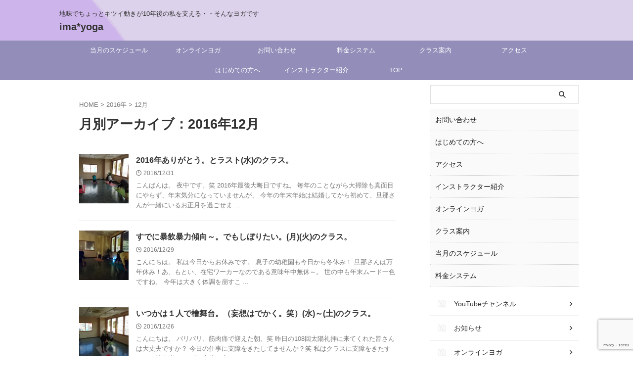

--- FILE ---
content_type: text/html; charset=UTF-8
request_url: https://imayoga.net/2016/12/
body_size: 18799
content:
<!DOCTYPE html>
<!--[if lt IE 7]>
<html class="ie6" lang="ja"> <![endif]-->
<!--[if IE 7]>
<html class="i7" lang="ja"> <![endif]-->
<!--[if IE 8]>
<html class="ie" lang="ja"> <![endif]-->
<!--[if gt IE 8]><!-->
<html lang="ja" class="s-navi-search-overlay ">
	<!--<![endif]-->
	<head prefix="og: http://ogp.me/ns# fb: http://ogp.me/ns/fb# article: http://ogp.me/ns/article#">
				<meta charset="UTF-8" >
		<meta name="viewport" content="width=device-width,initial-scale=1.0,user-scalable=no,viewport-fit=cover">
		<meta name="format-detection" content="telephone=no" >
		<meta name="referrer" content="no-referrer-when-downgrade"/>

					<meta name="robots" content="noindex,follow">
		
		<link rel="alternate" type="application/rss+xml" title="ima*yoga RSS Feed" href="https://imayoga.net/feed/" />
		<link rel="pingback" href="https://imayoga.net/xmlrpc.php" >
		<!--[if lt IE 9]>
		<script src="https://imayoga.net/wp-content/themes/affinger/js/html5shiv.js"></script>
		<![endif]-->
				<meta name='robots' content='max-image-preview:large' />
<title>12月 - 2016 - ima*yoga</title>
<link rel='dns-prefetch' href='//ajax.googleapis.com' />
<style id='wp-img-auto-sizes-contain-inline-css' type='text/css'>
img:is([sizes=auto i],[sizes^="auto," i]){contain-intrinsic-size:3000px 1500px}
/*# sourceURL=wp-img-auto-sizes-contain-inline-css */
</style>
<style id='wp-emoji-styles-inline-css' type='text/css'>

	img.wp-smiley, img.emoji {
		display: inline !important;
		border: none !important;
		box-shadow: none !important;
		height: 1em !important;
		width: 1em !important;
		margin: 0 0.07em !important;
		vertical-align: -0.1em !important;
		background: none !important;
		padding: 0 !important;
	}
/*# sourceURL=wp-emoji-styles-inline-css */
</style>
<style id='wp-block-library-inline-css' type='text/css'>
:root{--wp-block-synced-color:#7a00df;--wp-block-synced-color--rgb:122,0,223;--wp-bound-block-color:var(--wp-block-synced-color);--wp-editor-canvas-background:#ddd;--wp-admin-theme-color:#007cba;--wp-admin-theme-color--rgb:0,124,186;--wp-admin-theme-color-darker-10:#006ba1;--wp-admin-theme-color-darker-10--rgb:0,107,160.5;--wp-admin-theme-color-darker-20:#005a87;--wp-admin-theme-color-darker-20--rgb:0,90,135;--wp-admin-border-width-focus:2px}@media (min-resolution:192dpi){:root{--wp-admin-border-width-focus:1.5px}}.wp-element-button{cursor:pointer}:root .has-very-light-gray-background-color{background-color:#eee}:root .has-very-dark-gray-background-color{background-color:#313131}:root .has-very-light-gray-color{color:#eee}:root .has-very-dark-gray-color{color:#313131}:root .has-vivid-green-cyan-to-vivid-cyan-blue-gradient-background{background:linear-gradient(135deg,#00d084,#0693e3)}:root .has-purple-crush-gradient-background{background:linear-gradient(135deg,#34e2e4,#4721fb 50%,#ab1dfe)}:root .has-hazy-dawn-gradient-background{background:linear-gradient(135deg,#faaca8,#dad0ec)}:root .has-subdued-olive-gradient-background{background:linear-gradient(135deg,#fafae1,#67a671)}:root .has-atomic-cream-gradient-background{background:linear-gradient(135deg,#fdd79a,#004a59)}:root .has-nightshade-gradient-background{background:linear-gradient(135deg,#330968,#31cdcf)}:root .has-midnight-gradient-background{background:linear-gradient(135deg,#020381,#2874fc)}:root{--wp--preset--font-size--normal:16px;--wp--preset--font-size--huge:42px}.has-regular-font-size{font-size:1em}.has-larger-font-size{font-size:2.625em}.has-normal-font-size{font-size:var(--wp--preset--font-size--normal)}.has-huge-font-size{font-size:var(--wp--preset--font-size--huge)}.has-text-align-center{text-align:center}.has-text-align-left{text-align:left}.has-text-align-right{text-align:right}.has-fit-text{white-space:nowrap!important}#end-resizable-editor-section{display:none}.aligncenter{clear:both}.items-justified-left{justify-content:flex-start}.items-justified-center{justify-content:center}.items-justified-right{justify-content:flex-end}.items-justified-space-between{justify-content:space-between}.screen-reader-text{border:0;clip-path:inset(50%);height:1px;margin:-1px;overflow:hidden;padding:0;position:absolute;width:1px;word-wrap:normal!important}.screen-reader-text:focus{background-color:#ddd;clip-path:none;color:#444;display:block;font-size:1em;height:auto;left:5px;line-height:normal;padding:15px 23px 14px;text-decoration:none;top:5px;width:auto;z-index:100000}html :where(.has-border-color){border-style:solid}html :where([style*=border-top-color]){border-top-style:solid}html :where([style*=border-right-color]){border-right-style:solid}html :where([style*=border-bottom-color]){border-bottom-style:solid}html :where([style*=border-left-color]){border-left-style:solid}html :where([style*=border-width]){border-style:solid}html :where([style*=border-top-width]){border-top-style:solid}html :where([style*=border-right-width]){border-right-style:solid}html :where([style*=border-bottom-width]){border-bottom-style:solid}html :where([style*=border-left-width]){border-left-style:solid}html :where(img[class*=wp-image-]){height:auto;max-width:100%}:where(figure){margin:0 0 1em}html :where(.is-position-sticky){--wp-admin--admin-bar--position-offset:var(--wp-admin--admin-bar--height,0px)}@media screen and (max-width:600px){html :where(.is-position-sticky){--wp-admin--admin-bar--position-offset:0px}}

/*# sourceURL=wp-block-library-inline-css */
</style><style id='global-styles-inline-css' type='text/css'>
:root{--wp--preset--aspect-ratio--square: 1;--wp--preset--aspect-ratio--4-3: 4/3;--wp--preset--aspect-ratio--3-4: 3/4;--wp--preset--aspect-ratio--3-2: 3/2;--wp--preset--aspect-ratio--2-3: 2/3;--wp--preset--aspect-ratio--16-9: 16/9;--wp--preset--aspect-ratio--9-16: 9/16;--wp--preset--color--black: #000000;--wp--preset--color--cyan-bluish-gray: #abb8c3;--wp--preset--color--white: #ffffff;--wp--preset--color--pale-pink: #f78da7;--wp--preset--color--vivid-red: #cf2e2e;--wp--preset--color--luminous-vivid-orange: #ff6900;--wp--preset--color--luminous-vivid-amber: #fcb900;--wp--preset--color--light-green-cyan: #eefaff;--wp--preset--color--vivid-green-cyan: #00d084;--wp--preset--color--pale-cyan-blue: #8ed1fc;--wp--preset--color--vivid-cyan-blue: #0693e3;--wp--preset--color--vivid-purple: #9b51e0;--wp--preset--color--soft-red: #e92f3d;--wp--preset--color--light-grayish-red: #fdf0f2;--wp--preset--color--vivid-yellow: #ffc107;--wp--preset--color--very-pale-yellow: #fffde7;--wp--preset--color--very-light-gray: #fafafa;--wp--preset--color--very-dark-gray: #313131;--wp--preset--color--original-color-a: ;--wp--preset--color--original-color-b: ;--wp--preset--color--original-color-c: #fafafa;--wp--preset--color--original-color-d: #333;--wp--preset--gradient--vivid-cyan-blue-to-vivid-purple: linear-gradient(135deg,rgb(6,147,227) 0%,rgb(155,81,224) 100%);--wp--preset--gradient--light-green-cyan-to-vivid-green-cyan: linear-gradient(135deg,rgb(122,220,180) 0%,rgb(0,208,130) 100%);--wp--preset--gradient--luminous-vivid-amber-to-luminous-vivid-orange: linear-gradient(135deg,rgb(252,185,0) 0%,rgb(255,105,0) 100%);--wp--preset--gradient--luminous-vivid-orange-to-vivid-red: linear-gradient(135deg,rgb(255,105,0) 0%,rgb(207,46,46) 100%);--wp--preset--gradient--very-light-gray-to-cyan-bluish-gray: linear-gradient(135deg,rgb(238,238,238) 0%,rgb(169,184,195) 100%);--wp--preset--gradient--cool-to-warm-spectrum: linear-gradient(135deg,rgb(74,234,220) 0%,rgb(151,120,209) 20%,rgb(207,42,186) 40%,rgb(238,44,130) 60%,rgb(251,105,98) 80%,rgb(254,248,76) 100%);--wp--preset--gradient--blush-light-purple: linear-gradient(135deg,rgb(255,206,236) 0%,rgb(152,150,240) 100%);--wp--preset--gradient--blush-bordeaux: linear-gradient(135deg,rgb(254,205,165) 0%,rgb(254,45,45) 50%,rgb(107,0,62) 100%);--wp--preset--gradient--luminous-dusk: linear-gradient(135deg,rgb(255,203,112) 0%,rgb(199,81,192) 50%,rgb(65,88,208) 100%);--wp--preset--gradient--pale-ocean: linear-gradient(135deg,rgb(255,245,203) 0%,rgb(182,227,212) 50%,rgb(51,167,181) 100%);--wp--preset--gradient--electric-grass: linear-gradient(135deg,rgb(202,248,128) 0%,rgb(113,206,126) 100%);--wp--preset--gradient--midnight: linear-gradient(135deg,rgb(2,3,129) 0%,rgb(40,116,252) 100%);--wp--preset--font-size--small: .8em;--wp--preset--font-size--medium: 20px;--wp--preset--font-size--large: 1.5em;--wp--preset--font-size--x-large: 42px;--wp--preset--font-size--st-regular: 1em;--wp--preset--font-size--huge: 3em;--wp--preset--spacing--20: 0.44rem;--wp--preset--spacing--30: 0.67rem;--wp--preset--spacing--40: 1rem;--wp--preset--spacing--50: 1.5rem;--wp--preset--spacing--60: 2.25rem;--wp--preset--spacing--70: 3.38rem;--wp--preset--spacing--80: 5.06rem;--wp--preset--shadow--natural: 6px 6px 9px rgba(0, 0, 0, 0.2);--wp--preset--shadow--deep: 12px 12px 50px rgba(0, 0, 0, 0.4);--wp--preset--shadow--sharp: 6px 6px 0px rgba(0, 0, 0, 0.2);--wp--preset--shadow--outlined: 6px 6px 0px -3px rgb(255, 255, 255), 6px 6px rgb(0, 0, 0);--wp--preset--shadow--crisp: 6px 6px 0px rgb(0, 0, 0);}:where(.is-layout-flex){gap: 0.5em;}:where(.is-layout-grid){gap: 0.5em;}body .is-layout-flex{display: flex;}.is-layout-flex{flex-wrap: wrap;align-items: center;}.is-layout-flex > :is(*, div){margin: 0;}body .is-layout-grid{display: grid;}.is-layout-grid > :is(*, div){margin: 0;}:where(.wp-block-columns.is-layout-flex){gap: 2em;}:where(.wp-block-columns.is-layout-grid){gap: 2em;}:where(.wp-block-post-template.is-layout-flex){gap: 1.25em;}:where(.wp-block-post-template.is-layout-grid){gap: 1.25em;}.has-black-color{color: var(--wp--preset--color--black) !important;}.has-cyan-bluish-gray-color{color: var(--wp--preset--color--cyan-bluish-gray) !important;}.has-white-color{color: var(--wp--preset--color--white) !important;}.has-pale-pink-color{color: var(--wp--preset--color--pale-pink) !important;}.has-vivid-red-color{color: var(--wp--preset--color--vivid-red) !important;}.has-luminous-vivid-orange-color{color: var(--wp--preset--color--luminous-vivid-orange) !important;}.has-luminous-vivid-amber-color{color: var(--wp--preset--color--luminous-vivid-amber) !important;}.has-light-green-cyan-color{color: var(--wp--preset--color--light-green-cyan) !important;}.has-vivid-green-cyan-color{color: var(--wp--preset--color--vivid-green-cyan) !important;}.has-pale-cyan-blue-color{color: var(--wp--preset--color--pale-cyan-blue) !important;}.has-vivid-cyan-blue-color{color: var(--wp--preset--color--vivid-cyan-blue) !important;}.has-vivid-purple-color{color: var(--wp--preset--color--vivid-purple) !important;}.has-black-background-color{background-color: var(--wp--preset--color--black) !important;}.has-cyan-bluish-gray-background-color{background-color: var(--wp--preset--color--cyan-bluish-gray) !important;}.has-white-background-color{background-color: var(--wp--preset--color--white) !important;}.has-pale-pink-background-color{background-color: var(--wp--preset--color--pale-pink) !important;}.has-vivid-red-background-color{background-color: var(--wp--preset--color--vivid-red) !important;}.has-luminous-vivid-orange-background-color{background-color: var(--wp--preset--color--luminous-vivid-orange) !important;}.has-luminous-vivid-amber-background-color{background-color: var(--wp--preset--color--luminous-vivid-amber) !important;}.has-light-green-cyan-background-color{background-color: var(--wp--preset--color--light-green-cyan) !important;}.has-vivid-green-cyan-background-color{background-color: var(--wp--preset--color--vivid-green-cyan) !important;}.has-pale-cyan-blue-background-color{background-color: var(--wp--preset--color--pale-cyan-blue) !important;}.has-vivid-cyan-blue-background-color{background-color: var(--wp--preset--color--vivid-cyan-blue) !important;}.has-vivid-purple-background-color{background-color: var(--wp--preset--color--vivid-purple) !important;}.has-black-border-color{border-color: var(--wp--preset--color--black) !important;}.has-cyan-bluish-gray-border-color{border-color: var(--wp--preset--color--cyan-bluish-gray) !important;}.has-white-border-color{border-color: var(--wp--preset--color--white) !important;}.has-pale-pink-border-color{border-color: var(--wp--preset--color--pale-pink) !important;}.has-vivid-red-border-color{border-color: var(--wp--preset--color--vivid-red) !important;}.has-luminous-vivid-orange-border-color{border-color: var(--wp--preset--color--luminous-vivid-orange) !important;}.has-luminous-vivid-amber-border-color{border-color: var(--wp--preset--color--luminous-vivid-amber) !important;}.has-light-green-cyan-border-color{border-color: var(--wp--preset--color--light-green-cyan) !important;}.has-vivid-green-cyan-border-color{border-color: var(--wp--preset--color--vivid-green-cyan) !important;}.has-pale-cyan-blue-border-color{border-color: var(--wp--preset--color--pale-cyan-blue) !important;}.has-vivid-cyan-blue-border-color{border-color: var(--wp--preset--color--vivid-cyan-blue) !important;}.has-vivid-purple-border-color{border-color: var(--wp--preset--color--vivid-purple) !important;}.has-vivid-cyan-blue-to-vivid-purple-gradient-background{background: var(--wp--preset--gradient--vivid-cyan-blue-to-vivid-purple) !important;}.has-light-green-cyan-to-vivid-green-cyan-gradient-background{background: var(--wp--preset--gradient--light-green-cyan-to-vivid-green-cyan) !important;}.has-luminous-vivid-amber-to-luminous-vivid-orange-gradient-background{background: var(--wp--preset--gradient--luminous-vivid-amber-to-luminous-vivid-orange) !important;}.has-luminous-vivid-orange-to-vivid-red-gradient-background{background: var(--wp--preset--gradient--luminous-vivid-orange-to-vivid-red) !important;}.has-very-light-gray-to-cyan-bluish-gray-gradient-background{background: var(--wp--preset--gradient--very-light-gray-to-cyan-bluish-gray) !important;}.has-cool-to-warm-spectrum-gradient-background{background: var(--wp--preset--gradient--cool-to-warm-spectrum) !important;}.has-blush-light-purple-gradient-background{background: var(--wp--preset--gradient--blush-light-purple) !important;}.has-blush-bordeaux-gradient-background{background: var(--wp--preset--gradient--blush-bordeaux) !important;}.has-luminous-dusk-gradient-background{background: var(--wp--preset--gradient--luminous-dusk) !important;}.has-pale-ocean-gradient-background{background: var(--wp--preset--gradient--pale-ocean) !important;}.has-electric-grass-gradient-background{background: var(--wp--preset--gradient--electric-grass) !important;}.has-midnight-gradient-background{background: var(--wp--preset--gradient--midnight) !important;}.has-small-font-size{font-size: var(--wp--preset--font-size--small) !important;}.has-medium-font-size{font-size: var(--wp--preset--font-size--medium) !important;}.has-large-font-size{font-size: var(--wp--preset--font-size--large) !important;}.has-x-large-font-size{font-size: var(--wp--preset--font-size--x-large) !important;}
/*# sourceURL=global-styles-inline-css */
</style>

<style id='classic-theme-styles-inline-css' type='text/css'>
/*! This file is auto-generated */
.wp-block-button__link{color:#fff;background-color:#32373c;border-radius:9999px;box-shadow:none;text-decoration:none;padding:calc(.667em + 2px) calc(1.333em + 2px);font-size:1.125em}.wp-block-file__button{background:#32373c;color:#fff;text-decoration:none}
/*# sourceURL=/wp-includes/css/classic-themes.min.css */
</style>
<link rel='stylesheet' id='contact-form-7-css' href='https://imayoga.net/wp-content/plugins/contact-form-7/includes/css/styles.css?ver=6.1.4' type='text/css' media='all' />
<link rel='stylesheet' id='normalize-css' href='https://imayoga.net/wp-content/themes/affinger/css/normalize.css?ver=1.5.9' type='text/css' media='all' />
<link rel='stylesheet' id='st_svg-css' href='https://imayoga.net/wp-content/themes/affinger/st_svg/style.css?ver=20240601' type='text/css' media='all' />
<link rel='stylesheet' id='slick-css' href='https://imayoga.net/wp-content/themes/affinger/vendor/slick/slick.css?ver=1.8.0' type='text/css' media='all' />
<link rel='stylesheet' id='slick-theme-css' href='https://imayoga.net/wp-content/themes/affinger/vendor/slick/slick-theme.css?ver=1.8.0' type='text/css' media='all' />
<link rel='stylesheet' id='style-css' href='https://imayoga.net/wp-content/themes/affinger/style.css?ver=20240601' type='text/css' media='all' />
<link rel='stylesheet' id='child-style-css' href='https://imayoga.net/wp-content/themes/affinger-child/style.css?ver=20240601' type='text/css' media='all' />
<link rel='stylesheet' id='single-css' href='https://imayoga.net/wp-content/themes/affinger/st-rankcss.php' type='text/css' media='all' />
<link rel='stylesheet' id='st-themecss-css' href='https://imayoga.net/wp-content/themes/affinger/st-themecss-loader.php?ver=6.9' type='text/css' media='all' />
<script type="text/javascript" src="https://imayoga.net/wp-content/themes/affinger-child/js/st_wp_head.js?ver=6.9" id="st-theme-head-js-js"></script>
<script type="text/javascript" src="//ajax.googleapis.com/ajax/libs/jquery/3.6.3/jquery.min.js?ver=3.6.3" id="jquery-js"></script>
<link rel="https://api.w.org/" href="https://imayoga.net/wp-json/" /><meta name="robots" content="noindex, follow" />
<link rel="next" href="https://imayoga.net/2016/12/page/2/" />
<style type="text/css">.recentcomments a{display:inline !important;padding:0 !important;margin:0 !important;}</style><link rel="icon" href="https://imayoga.net/wp-content/uploads/2024/07/08d2837b896cba854adbc1d6f8941120-100x100.png" sizes="32x32" />
<link rel="icon" href="https://imayoga.net/wp-content/uploads/2024/07/08d2837b896cba854adbc1d6f8941120-300x300.png" sizes="192x192" />
<link rel="apple-touch-icon" href="https://imayoga.net/wp-content/uploads/2024/07/08d2837b896cba854adbc1d6f8941120-300x300.png" />
<meta name="msapplication-TileImage" content="https://imayoga.net/wp-content/uploads/2024/07/08d2837b896cba854adbc1d6f8941120-300x300.png" />
		
<!-- OGP -->

<meta property="og:type" content="website">
<meta property="og:title" content="ima*yoga">
<meta property="og:url" content="https://imayoga.net">
<meta property="og:description" content="地味でちょっとキツイ動きが10年後の私を支える・・そんなヨガです">
<meta property="og:site_name" content="ima*yoga">
<meta property="og:image" content="https://imayoga.net/wp-content/themes/affinger/images/no-img.png">


<!-- /OGP -->
		


<script>
	(function (window, document, $, undefined) {
		'use strict';

		var SlideBox = (function () {
			/**
			 * @param $element
			 *
			 * @constructor
			 */
			function SlideBox($element) {
				this._$element = $element;
			}

			SlideBox.prototype.$content = function () {
				return this._$element.find('[data-st-slidebox-content]');
			};

			SlideBox.prototype.$toggle = function () {
				return this._$element.find('[data-st-slidebox-toggle]');
			};

			SlideBox.prototype.$icon = function () {
				return this._$element.find('[data-st-slidebox-icon]');
			};

			SlideBox.prototype.$text = function () {
				return this._$element.find('[data-st-slidebox-text]');
			};

			SlideBox.prototype.is_expanded = function () {
				return !!(this._$element.filter('[data-st-slidebox-expanded="true"]').length);
			};

			SlideBox.prototype.expand = function () {
				var self = this;

				this.$content().slideDown()
					.promise()
					.then(function () {
						var $icon = self.$icon();
						var $text = self.$text();

						$icon.removeClass($icon.attr('data-st-slidebox-icon-collapsed'))
							.addClass($icon.attr('data-st-slidebox-icon-expanded'))

						$text.text($text.attr('data-st-slidebox-text-expanded'))

						self._$element.removeClass('is-collapsed')
							.addClass('is-expanded');

						self._$element.attr('data-st-slidebox-expanded', 'true');
					});
			};

			SlideBox.prototype.collapse = function () {
				var self = this;

				this.$content().slideUp()
					.promise()
					.then(function () {
						var $icon = self.$icon();
						var $text = self.$text();

						$icon.removeClass($icon.attr('data-st-slidebox-icon-expanded'))
							.addClass($icon.attr('data-st-slidebox-icon-collapsed'))

						$text.text($text.attr('data-st-slidebox-text-collapsed'))

						self._$element.removeClass('is-expanded')
							.addClass('is-collapsed');

						self._$element.attr('data-st-slidebox-expanded', 'false');
					});
			};

			SlideBox.prototype.toggle = function () {
				if (this.is_expanded()) {
					this.collapse();
				} else {
					this.expand();
				}
			};

			SlideBox.prototype.add_event_listeners = function () {
				var self = this;

				this.$toggle().on('click', function (event) {
					self.toggle();
				});
			};

			SlideBox.prototype.initialize = function () {
				this.add_event_listeners();
			};

			return SlideBox;
		}());

		function on_ready() {
			var slideBoxes = [];

			$('[data-st-slidebox]').each(function () {
				var $element = $(this);
				var slideBox = new SlideBox($element);

				slideBoxes.push(slideBox);

				slideBox.initialize();
			});

			return slideBoxes;
		}

		$(on_ready);
	}(window, window.document, jQuery));
</script>


<script>
	(function (window, document, $, undefined) {
		'use strict';

		$(function(){
			/* 第一階層のみの目次にクラスを挿入 */
			$("#toc_container:not(:has(ul ul))").addClass("only-toc");
			/* アコーディオンメニュー内のカテゴリーにクラス追加 */
			$(".st-ac-box ul:has(.cat-item)").each(function(){
				$(this).addClass("st-ac-cat");
			});
		});
	}(window, window.document, jQuery));
</script>

<script>
	(function (window, document, $, undefined) {
		'use strict';

		$(function(){
									$('.st-star').parent('.rankh4').css('padding-bottom','5px'); // スターがある場合のランキング見出し調整
		});
	}(window, window.document, jQuery));
</script>




	<script>
		(function (window, document, $, undefined) {
			'use strict';

			$(function() {
				$('.is-style-st-paragraph-kaiwa').wrapInner('<span class="st-paragraph-kaiwa-text">');
			});
		}(window, window.document, jQuery));
	</script>

	<script>
		(function (window, document, $, undefined) {
			'use strict';

			$(function() {
				$('.is-style-st-paragraph-kaiwa-b').wrapInner('<span class="st-paragraph-kaiwa-text">');
			});
		}(window, window.document, jQuery));
	</script>

<script>
	/* Gutenbergスタイルを調整 */
	(function (window, document, $, undefined) {
		'use strict';

		$(function() {
			$( '[class^="is-style-st-paragraph-"],[class*=" is-style-st-paragraph-"]' ).wrapInner( '<span class="st-noflex"></span>' );
		});
	}(window, window.document, jQuery));
</script>





			</head>
	<body ontouchstart="" class="archive date wp-theme-affinger wp-child-theme-affinger-child st-af-ex not-front-page" >				<div id="st-ami">
				<div id="wrapper" class="" ontouchstart="">
				<div id="wrapper-in">

					

<header id="">
	<div id="header-full">
		<div id="headbox-bg-fixed">
			<div id="headbox-bg">
				<div id="headbox">

						<nav id="s-navi" class="pcnone" data-st-nav data-st-nav-type="normal">
		<dl class="acordion is-active" data-st-nav-primary>
			<dt class="trigger">
				<p class="acordion_button"><span class="op op-menu"><i class="st-fa st-svg-menu"></i></span></p>

				
									<div id="st-mobile-logo"></div>
				
				<!-- 追加メニュー -->
				
				<!-- 追加メニュー2 -->
				
			</dt>

			<dd class="acordion_tree">
				<div class="acordion_tree_content">

											<div class="st-ac-box">
							<div id="search-4" class="st-widgets-box ac-widgets-top widget_search"><div id="search" class="search-custom-d">
	<form method="get" id="searchform" action="https://imayoga.net/">
		<label class="hidden" for="s">
					</label>
		<input type="text" placeholder="" value="" name="s" id="s" />
		<input type="submit" value="&#xf002;" class="st-fa" id="searchsubmit" />
	</form>
</div>
<!-- /stinger -->
</div>						</div>
					
					<div class="menu"><ul>
<li class="page_item page-item-72"><a href="https://imayoga.net/page-72/"><span class="menu-item-label">お問い合わせ</span></a></li>
<li class="page_item page-item-60"><a href="https://imayoga.net/page-60/"><span class="menu-item-label">はじめての方へ</span></a></li>
<li class="page_item page-item-70"><a href="https://imayoga.net/page-70/"><span class="menu-item-label">アクセス</span></a></li>
<li class="page_item page-item-28"><a href="https://imayoga.net/syoukai/"><span class="menu-item-label">インストラクター紹介</span></a></li>
<li class="page_item page-item-12152"><a href="https://imayoga.net/online-yoga/"><span class="menu-item-label">オンラインヨガ</span></a></li>
<li class="page_item page-item-64"><a href="https://imayoga.net/page-64/"><span class="menu-item-label">クラス案内</span></a></li>
<li class="page_item page-item-62"><a href="https://imayoga.net/page-62/"><span class="menu-item-label">当月のスケジュール</span></a></li>
<li class="page_item page-item-66"><a href="https://imayoga.net/page-66/"><span class="menu-item-label">料金システム</span></a></li>
</ul></div>

					<div class="clear"></div>

					
				</div>
			</dd>

					</dl>

					</nav>

											<div id="header-l">
							
							<div id="st-text-logo">
								
    
		
			<!-- キャプション -->
			
				          		 	 <p class="descr sitenametop">
           		     	地味でちょっとキツイ動きが10年後の私を支える・・そんなヨガです           			 </p>
				
			
			<!-- ロゴ又はブログ名 -->
			          		  <p class="sitename"><a href="https://imayoga.net/">
              		                  		    ima*yoga               		           		  </a></p>
        				<!-- ロゴ又はブログ名ここまで -->

		
	
							</div>
						</div><!-- /#header-l -->
					
					<div id="header-r" class="smanone">
						
					</div><!-- /#header-r -->

				</div><!-- /#headbox -->
			</div><!-- /#headbox-bg clearfix -->
		</div><!-- /#headbox-bg-fixed -->

		
		
		
		
			

			<div id="gazou-wide">
					<div id="st-menubox">
			<div id="st-menuwide">
				<div id="st-menuwide-fixed">
					<nav class="smanone clearfix"><ul id="menu-imayoga%e3%83%a1%e3%83%8b%e3%83%a5%e3%83%bc" class="menu"><li id="menu-item-17547" class="menu-item menu-item-type-post_type menu-item-object-page menu-item-17547"><a href="https://imayoga.net/page-62/">当月のスケジュール</a></li>
<li id="menu-item-17544" class="menu-item menu-item-type-post_type menu-item-object-page menu-item-17544"><a href="https://imayoga.net/online-yoga/">オンラインヨガ</a></li>
<li id="menu-item-17545" class="menu-item menu-item-type-post_type menu-item-object-page menu-item-17545"><a href="https://imayoga.net/page-72/">お問い合わせ</a></li>
<li id="menu-item-17548" class="menu-item menu-item-type-post_type menu-item-object-page menu-item-17548"><a href="https://imayoga.net/page-66/">料金システム</a></li>
<li id="menu-item-17549" class="menu-item menu-item-type-post_type menu-item-object-page menu-item-17549"><a href="https://imayoga.net/page-64/">クラス案内</a></li>
<li id="menu-item-17546" class="menu-item menu-item-type-post_type menu-item-object-page menu-item-17546"><a href="https://imayoga.net/page-70/">アクセス</a></li>
<li id="menu-item-17550" class="menu-item menu-item-type-post_type menu-item-object-page menu-item-17550"><a href="https://imayoga.net/page-60/">はじめての方へ</a></li>
<li id="menu-item-17551" class="menu-item menu-item-type-post_type menu-item-object-page menu-item-17551"><a href="https://imayoga.net/syoukai/">インストラクター紹介</a></li>
<li id="menu-item-17561" class="menu-item menu-item-type-post_type menu-item-object-page menu-item-17561"><a href="https://imayoga.net/?page_id=17560">TOP</a></li>
</ul></nav>				</div>
			</div>
		</div>
										<div id="st-headerbox">
						<div id="st-header">
						</div>
					</div>
									</div>
		
	</div><!-- #header-full -->

	





</header>

					<div id="content-w">

						
						

<div id="content" class="clearfix">
	<div id="contentInner">
		<main >
			<article>
				<!--ぱんくず -->
									<div id="breadcrumb">
					<ol>
						<li><a href="https://imayoga.net"><span>HOME</span></a> >  </li>

													<li><a href="https://imayoga.net/2016/">2016年</a> > </li>
							<li>12月</li>
											</ol>
					</div>
								<!--/ ぱんくず -->
				<!--ループ開始-->
				<div class="post">
					<h1 class="entry-title">
													月別アーカイブ：2016年12月											</h1>
				</div><!-- /post -->
				<aside>
					<div class="kanren ">
	
		
				
		<dl class="clearfix">
			<dt><a href="https://imayoga.net/todays-yoga-1228/">
																			<img width="150" height="150" src="https://imayoga.net/wp-content/uploads/2016/12/dsc_5181-150x150.jpg" class="attachment-st_thumb150 size-st_thumb150 wp-post-image" alt="" decoding="async" srcset="https://imayoga.net/wp-content/uploads/2016/12/dsc_5181-150x150.jpg 150w, https://imayoga.net/wp-content/uploads/2016/12/dsc_5181-100x100.jpg 100w" sizes="(max-width: 150px) 100vw, 150px" />						
									</a></dt>
			<dd>
				
				<h3><a href="https://imayoga.net/todays-yoga-1228/">
						2016年ありがとう。とラスト(水)のクラス。					</a></h3>

					<div class="blog_info">
		<p>
							<i class="st-fa st-svg-clock-o"></i>2016/12/31										&nbsp;<span class="pcone">
										</span>
					</p>
	</div>

					<div class="st-excerpt smanone">
		<p>こんばんは。 夜中です。笑 2016年最後大晦日ですね。 毎年のことながら大掃除も真面目にやらず、年末気分になっていませんが、 今年の年末年始は結婚してから初めて、旦那さんが一緒にいるお正月を過ごせま ... </p>
	</div>

				
			</dd>
		</dl>
	
		
				
		<dl class="clearfix">
			<dt><a href="https://imayoga.net/todays-yoga-1226-27/">
																			<img width="150" height="150" src="https://imayoga.net/wp-content/uploads/2016/12/dsc_5177-150x150.jpg" class="attachment-st_thumb150 size-st_thumb150 wp-post-image" alt="" decoding="async" srcset="https://imayoga.net/wp-content/uploads/2016/12/dsc_5177-150x150.jpg 150w, https://imayoga.net/wp-content/uploads/2016/12/dsc_5177-100x100.jpg 100w" sizes="(max-width: 150px) 100vw, 150px" />						
									</a></dt>
			<dd>
				
				<h3><a href="https://imayoga.net/todays-yoga-1226-27/">
						すでに暴飲暴力傾向～。でもしぼりたい。(月)(火)のクラス。					</a></h3>

					<div class="blog_info">
		<p>
							<i class="st-fa st-svg-clock-o"></i>2016/12/29										&nbsp;<span class="pcone">
										</span>
					</p>
	</div>

					<div class="st-excerpt smanone">
		<p>こんにちは。 私は今日からお休みです。 息子の幼稚園も今日から冬休み！ 旦那さんは万年休み！あ、もとい、在宅ワーカーなのである意味年中無休～。 世の中も年末ムード一色ですね。 今年は大きく体調を崩すこ ... </p>
	</div>

				
			</dd>
		</dl>
	
		
				
		<dl class="clearfix">
			<dt><a href="https://imayoga.net/todays-yoga-1221-24/">
																			<img width="150" height="150" src="https://imayoga.net/wp-content/uploads/2016/12/20161222_122537-150x150.jpg" class="attachment-st_thumb150 size-st_thumb150 wp-post-image" alt="" decoding="async" srcset="https://imayoga.net/wp-content/uploads/2016/12/20161222_122537-150x150.jpg 150w, https://imayoga.net/wp-content/uploads/2016/12/20161222_122537-100x100.jpg 100w" sizes="(max-width: 150px) 100vw, 150px" />						
									</a></dt>
			<dd>
				
				<h3><a href="https://imayoga.net/todays-yoga-1221-24/">
						いつかは１人で檜舞台。（妄想はでかく。笑）(水)～(土)のクラス。					</a></h3>

					<div class="blog_info">
		<p>
							<i class="st-fa st-svg-clock-o"></i>2016/12/26										&nbsp;<span class="pcone">
										</span>
					</p>
	</div>

					<div class="st-excerpt smanone">
		<p>こんにちは。 バリバリ、筋肉痛で迎えた朝。笑 昨日の108回太陽礼拝に来てくれた皆さんは大丈夫ですか？ 今日の仕事に支障をきたしてませんか？笑 私はクラスに支障をきたすほどの筋肉痛です。笑 上腕、肩ま ... </p>
	</div>

				
			</dd>
		</dl>
	
		
				
		<dl class="clearfix">
			<dt><a href="https://imayoga.net/108-sun-1225/">
																			<img width="150" height="150" src="https://imayoga.net/wp-content/uploads/2016/12/dsc_5175-150x150.jpg" class="attachment-st_thumb150 size-st_thumb150 wp-post-image" alt="" decoding="async" srcset="https://imayoga.net/wp-content/uploads/2016/12/dsc_5175-150x150.jpg 150w, https://imayoga.net/wp-content/uploads/2016/12/dsc_5175-100x100.jpg 100w" sizes="(max-width: 150px) 100vw, 150px" />						
									</a></dt>
			<dd>
				
				<h3><a href="https://imayoga.net/108-sun-1225/">
						みんな頑張った！よくやった！108回太陽礼拝！					</a></h3>

					<div class="blog_info">
		<p>
							<i class="st-fa st-svg-clock-o"></i>2016/12/25										&nbsp;<span class="pcone">
										</span>
					</p>
	</div>

					<div class="st-excerpt smanone">
		<p>こんばんは。 うっかりすると眠ってしまいそうになります。笑 ええ、疲労感たっぷりです。笑 そんな今日は108回太陽礼拝でした。 朝10：30～スタートし、たっぷり３時間超。笑 参加者１４人。（プラス私 ... </p>
	</div>

				
			</dd>
		</dl>
	
		
				
		<dl class="clearfix">
			<dt><a href="https://imayoga.net/january-schedule/">
																			<img width="150" height="150" src="https://imayoga.net/wp-content/uploads/2016/12/dsc_5164-150x150.jpg" class="attachment-st_thumb150 size-st_thumb150 wp-post-image" alt="" decoding="async" srcset="https://imayoga.net/wp-content/uploads/2016/12/dsc_5164-150x150.jpg 150w, https://imayoga.net/wp-content/uploads/2016/12/dsc_5164-100x100.jpg 100w" sizes="(max-width: 150px) 100vw, 150px" />						
									</a></dt>
			<dd>
				
				<h3><a href="https://imayoga.net/january-schedule/">
						１月のスケジュール更新しました！＆ヨガウェア入荷しました。そして１０８回キャンセルでました。					</a></h3>

					<div class="blog_info">
		<p>
							<i class="st-fa st-svg-clock-o"></i>2016/12/23										&nbsp;<span class="pcone">
										</span>
					</p>
	</div>

					<div class="st-excerpt smanone">
		<p>こんにちは。 おだやかな祝日ですね～。 子供のクリスマスプレゼントを買ったり、年賀状をやっつけたり、笑 貴重な祝日、大事に使わなきゃいけません。笑 が、すでにお昼。焦ります。笑 さて、１月のスケジュー ... </p>
	</div>

				
			</dd>
		</dl>
	
		
				
		<dl class="clearfix">
			<dt><a href="https://imayoga.net/todays-yoga-1219-20/">
																			<img width="150" height="150" src="https://imayoga.net/wp-content/uploads/2016/12/20161219_231524-150x150.jpg" class="attachment-st_thumb150 size-st_thumb150 wp-post-image" alt="" decoding="async" srcset="https://imayoga.net/wp-content/uploads/2016/12/20161219_231524-150x150.jpg 150w, https://imayoga.net/wp-content/uploads/2016/12/20161219_231524-100x100.jpg 100w" sizes="(max-width: 150px) 100vw, 150px" />						
									</a></dt>
			<dd>
				
				<h3><a href="https://imayoga.net/todays-yoga-1219-20/">
						今年をやや振り返りながら。(月)(火)のクラス。					</a></h3>

					<div class="blog_info">
		<p>
							<i class="st-fa st-svg-clock-o"></i>2016/12/22										&nbsp;<span class="pcone">
										</span>
					</p>
	</div>

					<div class="st-excerpt smanone">
		<p>続きまして、こんにちは。笑 時間ができた、と思ってもあっという間にお昼。笑 パンをかじりながら、ブログ書いてます。笑 最近、肌荒れがずーっとひどいままなので、小麦摂取を控えてみようか、砂糖摂取を控えて ... </p>
	</div>

				
			</dd>
		</dl>
	
		
				
		<dl class="clearfix">
			<dt><a href="https://imayoga.net/108-sun/">
					
						
																	<img src="https://imayoga.net/wp-content/themes/affinger/images/no-img.png" alt="no image" title="no image" width="100" height="100" />
								
						
									</a></dt>
			<dd>
				
				<h3><a href="https://imayoga.net/108-sun/">
						108回太陽礼拝、満席になりました。					</a></h3>

					<div class="blog_info">
		<p>
							<i class="st-fa st-svg-clock-o"></i>2016/12/22										&nbsp;<span class="pcone">
										</span>
					</p>
	</div>

					<div class="st-excerpt smanone">
		<p>こんにちは。 すっかりブログが滞っております．．． 今日は午前中バレエのレッスンに行く予定でしたが、 もろもろやることが溜まっているので、泣く泣く断念して、 ブログアップ、１月スケジュールアップをこれ ... </p>
	</div>

				
			</dd>
		</dl>
	
		
				
		<dl class="clearfix">
			<dt><a href="https://imayoga.net/todays-yoga-1218/">
																			<img width="150" height="150" src="https://imayoga.net/wp-content/uploads/2016/12/dsc_5151-150x150.jpg" class="attachment-st_thumb150 size-st_thumb150 wp-post-image" alt="" decoding="async" srcset="https://imayoga.net/wp-content/uploads/2016/12/dsc_5151-150x150.jpg 150w, https://imayoga.net/wp-content/uploads/2016/12/dsc_5151-100x100.jpg 100w" sizes="(max-width: 150px) 100vw, 150px" />						
									</a></dt>
			<dd>
				
				<h3><a href="https://imayoga.net/todays-yoga-1218/">
						天国と地獄。(日)のクラス。					</a></h3>

					<div class="blog_info">
		<p>
							<i class="st-fa st-svg-clock-o"></i>2016/12/19										&nbsp;<span class="pcone">
										</span>
					</p>
	</div>

					<div class="st-excerpt smanone">
		<p>こんにちは。 おだやかな晴れの月曜日。 なのに、私、寝不足で頭がぼー。。笑 最近、近年にはめずらしく睡眠時間が５～６時間確保されていていい感じだったのですが、 昨日はちょいとバカをやっちゃって久しぶり ... </p>
	</div>

				
			</dd>
		</dl>
	
		
				
		<dl class="clearfix">
			<dt><a href="https://imayoga.net/todays-yoga-1216-17/">
																			<img width="150" height="150" src="https://imayoga.net/wp-content/uploads/2016/12/20161218_204516-150x150.jpg" class="attachment-st_thumb150 size-st_thumb150 wp-post-image" alt="" decoding="async" srcset="https://imayoga.net/wp-content/uploads/2016/12/20161218_204516-150x150.jpg 150w, https://imayoga.net/wp-content/uploads/2016/12/20161218_204516-100x100.jpg 100w" sizes="(max-width: 150px) 100vw, 150px" />						
									</a></dt>
			<dd>
				
				<h3><a href="https://imayoga.net/todays-yoga-1216-17/">
						ウェアコーナー作りました！と(金)(土)のクラス。					</a></h3>

					<div class="blog_info">
		<p>
							<i class="st-fa st-svg-clock-o"></i>2016/12/18										&nbsp;<span class="pcone">
										</span>
					</p>
	</div>

					<div class="st-excerpt smanone">
		<p>こんばんは。 さっきまで、訳あって？家にひとりでいたのですが、 その時、部屋にタランチュラみたいな蜘蛛がいましたっ！ タランチュラってのは大袈裟だけど、でっかい蜘蛛です！ 私、大の虫嫌いでして、 自分 ... </p>
	</div>

				
			</dd>
		</dl>
	
		
				
		<dl class="clearfix">
			<dt><a href="https://imayoga.net/todays-yoga-1214-15/">
																			<img width="150" height="150" src="https://imayoga.net/wp-content/uploads/2016/12/dsc_5131-150x150.jpg" class="attachment-st_thumb150 size-st_thumb150 wp-post-image" alt="" decoding="async" srcset="https://imayoga.net/wp-content/uploads/2016/12/dsc_5131-150x150.jpg 150w, https://imayoga.net/wp-content/uploads/2016/12/dsc_5131-100x100.jpg 100w" sizes="(max-width: 150px) 100vw, 150px" />						
									</a></dt>
			<dd>
				
				<h3><a href="https://imayoga.net/todays-yoga-1214-15/">
						気忙しい時期には陰ヨガのポーズでドッシリと。(水)(木)のクラス。					</a></h3>

					<div class="blog_info">
		<p>
							<i class="st-fa st-svg-clock-o"></i>2016/12/16										&nbsp;<span class="pcone">
										</span>
					</p>
	</div>

					<div class="st-excerpt smanone">
		<p>こんにちは。 早いもので１２月ももう半ばを過ぎましたね～。 なんとなく、あれもやらなきゃ、これもやらなきゃ、と思いつつ、 時間だけが過ぎていくという．．．．笑 気忙しいだけで、なに一つ手がつけられてい ... </p>
	</div>

				
			</dd>
		</dl>
	</div>
						<div class="st-pagelink">
		<div class="st-pagelink-in">
		<span aria-current="page" class="page-numbers current">1</span>
<a class="page-numbers" href="https://imayoga.net/2016/12/page/2/">2</a>
<a class="next page-numbers" href="https://imayoga.net/2016/12/page/2/">Next &raquo;</a>		</div>
	</div>
				</aside>
			</article>
		</main>
	</div>
	<!-- /#contentInner -->
	

	
			<div id="side">
			<aside>
									<div class="side-topad">
													<div id="search-3" class="side-widgets widget_search"><div id="search" class="search-custom-d">
	<form method="get" id="searchform" action="https://imayoga.net/">
		<label class="hidden" for="s">
					</label>
		<input type="text" placeholder="" value="" name="s" id="s" />
		<input type="submit" value="&#xf002;" class="st-fa" id="searchsubmit" />
	</form>
</div>
<!-- /stinger -->
</div><div id="sidemenu_widget-1" class="side-widgets widget_sidemenu_widget"><nav><div id="sidebg"><div><ul>
<li class="page_item page-item-72"><a href="https://imayoga.net/page-72/">お問い合わせ</a></li>
<li class="page_item page-item-60"><a href="https://imayoga.net/page-60/">はじめての方へ</a></li>
<li class="page_item page-item-70"><a href="https://imayoga.net/page-70/">アクセス</a></li>
<li class="page_item page-item-28"><a href="https://imayoga.net/syoukai/">インストラクター紹介</a></li>
<li class="page_item page-item-12152"><a href="https://imayoga.net/online-yoga/">オンラインヨガ</a></li>
<li class="page_item page-item-64"><a href="https://imayoga.net/page-64/">クラス案内</a></li>
<li class="page_item page-item-62"><a href="https://imayoga.net/page-62/">当月のスケジュール</a></li>
<li class="page_item page-item-66"><a href="https://imayoga.net/page-66/">料金システム</a></li>
</ul></div>
</div></nav></div>
			
				
				<div id="st_categories_widget-1" class="side-widgets widget_st_categories_widget">
				<div class="widget_st_categories_widget">
										<ul>
							<li class="cat-item cat-item-358 has-thumbnail"><a href="https://imayoga.net/category/youtube%e3%83%81%e3%83%a3%e3%83%b3%e3%83%8d%e3%83%ab/" ><img src="https://imayoga.net/wp-content/themes/affinger/images/no-img.png" alt="no image" title="no image" width="100" height="100"><span class="cat-item-label">YouTubeチャンネル</span></a>
</li>
	<li class="cat-item cat-item-1 has-thumbnail"><a href="https://imayoga.net/category/notice/" ><img src="https://imayoga.net/wp-content/themes/affinger/images/no-img.png" alt="no image" title="no image" width="100" height="100"><span class="cat-item-label">お知らせ</span></a>
</li>
	<li class="cat-item cat-item-347 has-thumbnail"><a href="https://imayoga.net/category/%e3%82%aa%e3%83%b3%e3%83%a9%e3%82%a4%e3%83%b3%e3%83%a8%e3%82%ac/" ><img src="https://imayoga.net/wp-content/themes/affinger/images/no-img.png" alt="no image" title="no image" width="100" height="100"><span class="cat-item-label">オンラインヨガ</span></a>
</li>
	<li class="cat-item cat-item-10 has-thumbnail"><a href="https://imayoga.net/category/ballet/" ><img src="https://imayoga.net/wp-content/themes/affinger/images/no-img.png" alt="no image" title="no image" width="100" height="100"><span class="cat-item-label">バレエ</span></a>
</li>
	<li class="cat-item cat-item-7 has-thumbnail"><a href="https://imayoga.net/category/yoga/" ><img src="https://imayoga.net/wp-content/themes/affinger/images/no-img.png" alt="no image" title="no image" width="100" height="100"><span class="cat-item-label">ヨガ</span></a>
</li>
	<li class="cat-item cat-item-11 has-thumbnail"><a href="https://imayoga.net/category/yoga-wear/" ><img src="https://imayoga.net/wp-content/themes/affinger/images/no-img.png" alt="no image" title="no image" width="100" height="100"><span class="cat-item-label">ヨガウェア</span></a>
</li>
	<li class="cat-item cat-item-8 has-thumbnail"><a href="https://imayoga.net/category/yoga-class/" ><img src="https://imayoga.net/wp-content/themes/affinger/images/no-img.png" alt="no image" title="no image" width="100" height="100"><span class="cat-item-label">ヨガクラスの様子。</span></a>
</li>
	<li class="cat-item cat-item-9 has-thumbnail"><a href="https://imayoga.net/category/miscellaneous-notes/" ><img src="https://imayoga.net/wp-content/themes/affinger/images/no-img.png" alt="no image" title="no image" width="100" height="100"><span class="cat-item-label">日々のつれづれ</span></a>
</li>
					</ul>
				</div>

				</div>
			
														</div>
				
									<div class="kanren ">
				
			
						
			<dl class="clearfix">
				<dt><a href="https://imayoga.net/1gau-15-21-yoga/">
						
															<img width="150" height="150" src="https://imayoga.net/wp-content/uploads/2026/01/56f279e8410914389f0607cd14e348ff-1-150x150.webp" class="attachment-st_thumb150 size-st_thumb150 wp-post-image" alt="" decoding="async" srcset="https://imayoga.net/wp-content/uploads/2026/01/56f279e8410914389f0607cd14e348ff-1-150x150.webp 150w, https://imayoga.net/wp-content/uploads/2026/01/56f279e8410914389f0607cd14e348ff-1-100x100.webp 100w" sizes="(max-width: 150px) 100vw, 150px" />							
						
					</a></dt>
				<dd>
					
					<h5 class="kanren-t"><a href="https://imayoga.net/1gau-15-21-yoga/">1/15木-1/21水のクラスの様子</a></h5>
						<div class="blog_info">
		<p>
							<i class="st-fa st-svg-clock-o"></i>2026/1/21					</p>
	</div>
					
					
				</dd>
			</dl>
		
			
						
			<dl class="clearfix">
				<dt><a href="https://imayoga.net/2026-1gatu-2/">
						
															<img width="150" height="150" src="https://imayoga.net/wp-content/uploads/2026/01/56f279e8410914389f0607cd14e348ff-150x150.webp" class="attachment-st_thumb150 size-st_thumb150 wp-post-image" alt="" decoding="async" srcset="https://imayoga.net/wp-content/uploads/2026/01/56f279e8410914389f0607cd14e348ff-150x150.webp 150w, https://imayoga.net/wp-content/uploads/2026/01/56f279e8410914389f0607cd14e348ff-100x100.webp 100w" sizes="(max-width: 150px) 100vw, 150px" />							
						
					</a></dt>
				<dd>
					
					<h5 class="kanren-t"><a href="https://imayoga.net/2026-1gatu-2/">【1月後半の予約状況】1/3土-1/11日の様子</a></h5>
						<div class="blog_info">
		<p>
							<i class="st-fa st-svg-refresh"></i>2026/1/21					</p>
	</div>
					
					
				</dd>
			</dl>
		
			
						
			<dl class="clearfix">
				<dt><a href="https://imayoga.net/2026-start/">
						
															<img width="150" height="150" src="https://imayoga.net/wp-content/uploads/2026/01/image-150x150.png" class="attachment-st_thumb150 size-st_thumb150 wp-post-image" alt="" decoding="async" srcset="https://imayoga.net/wp-content/uploads/2026/01/image-150x150.png 150w, https://imayoga.net/wp-content/uploads/2026/01/image-100x100.png 100w" sizes="(max-width: 150px) 100vw, 150px" />							
						
					</a></dt>
				<dd>
					
					<h5 class="kanren-t"><a href="https://imayoga.net/2026-start/">2026年よろしくお願いします/アンケート結果</a></h5>
						<div class="blog_info">
		<p>
							<i class="st-fa st-svg-clock-o"></i>2026/1/6					</p>
	</div>
					
					
				</dd>
			</dl>
		
			
						
			<dl class="clearfix">
				<dt><a href="https://imayoga.net/thank-you-2025/">
						
															<img width="150" height="150" src="https://imayoga.net/wp-content/uploads/2025/12/0e84ddb61a6a6de8e5906293c28c7c54-3-150x150.webp" class="attachment-st_thumb150 size-st_thumb150 wp-post-image" alt="" decoding="async" srcset="https://imayoga.net/wp-content/uploads/2025/12/0e84ddb61a6a6de8e5906293c28c7c54-3-150x150.webp 150w, https://imayoga.net/wp-content/uploads/2025/12/0e84ddb61a6a6de8e5906293c28c7c54-3-100x100.webp 100w" sizes="(max-width: 150px) 100vw, 150px" />							
						
					</a></dt>
				<dd>
					
					<h5 class="kanren-t"><a href="https://imayoga.net/thank-you-2025/">【2025年振り返り】　12/26金-12/28日の様子</a></h5>
						<div class="blog_info">
		<p>
							<i class="st-fa st-svg-clock-o"></i>2025/12/30					</p>
	</div>
					
					
				</dd>
			</dl>
		
			
						
			<dl class="clearfix">
				<dt><a href="https://imayoga.net/2026-1garu-1/">
						
															<img width="150" height="150" src="https://imayoga.net/wp-content/uploads/2025/12/56f279e8410914389f0607cd14e348ff-2-150x150.webp" class="attachment-st_thumb150 size-st_thumb150 wp-post-image" alt="" decoding="async" srcset="https://imayoga.net/wp-content/uploads/2025/12/56f279e8410914389f0607cd14e348ff-2-150x150.webp 150w, https://imayoga.net/wp-content/uploads/2025/12/56f279e8410914389f0607cd14e348ff-2-100x100.webp 100w" sizes="(max-width: 150px) 100vw, 150px" />							
						
					</a></dt>
				<dd>
					
					<h5 class="kanren-t"><a href="https://imayoga.net/2026-1garu-1/">【1月前半の予約状況】12/18木-12/21日の様子</a></h5>
						<div class="blog_info">
		<p>
							<i class="st-fa st-svg-refresh"></i>2026/1/16					</p>
	</div>
					
					
				</dd>
			</dl>
					</div>
				
									<div id="mybox">
													<div id="search-2" class="side-widgets widget_search"><div id="search" class="search-custom-d">
	<form method="get" id="searchform" action="https://imayoga.net/">
		<label class="hidden" for="s">
					</label>
		<input type="text" placeholder="" value="" name="s" id="s" />
		<input type="submit" value="&#xf002;" class="st-fa" id="searchsubmit" />
	</form>
</div>
<!-- /stinger -->
</div>
		<div id="recent-posts-2" class="side-widgets widget_recent_entries">
		<p class="st-widgets-title"><span>最近の投稿</span></p>
		<ul>
											<li>
					<a href="https://imayoga.net/1gau-15-21-yoga/">1/15木-1/21水のクラスの様子</a>
									</li>
											<li>
					<a href="https://imayoga.net/2026-1gatu-2/">【1月後半の予約状況】1/3土-1/11日の様子</a>
									</li>
											<li>
					<a href="https://imayoga.net/2026-start/">2026年よろしくお願いします/アンケート結果</a>
									</li>
											<li>
					<a href="https://imayoga.net/thank-you-2025/">【2025年振り返り】　12/26金-12/28日の様子</a>
									</li>
											<li>
					<a href="https://imayoga.net/2026-1garu-1/">【1月前半の予約状況】12/18木-12/21日の様子</a>
									</li>
					</ul>

		</div><div id="recent-comments-2" class="side-widgets widget_recent_comments"><p class="st-widgets-title"><span>最近のコメント</span></p><ul id="recentcomments"><li class="recentcomments"><a href="https://imayoga.net/ok-yes-520/#comment-83">弱虫から何を学ぼうか。</a> に <span class="comment-author-link"><a href="https://imayoga.net/ballet-yoga-513-14/" class="url" rel="ugc">バレエ本番終わりました！(日)(月)のクラス。 - ima*yoga</a></span> より</li><li class="recentcomments"><a href="https://imayoga.net/anakothu-904-05/#comment-82">無茶はしない、でも無理はしていい。東京アナ骨®と(月)のクラス。</a> に <span class="comment-author-link"><a href="https://imayoga.net/mutya-muri-yoga-423-24/" class="url" rel="ugc">無茶と無理の違い、再び。(月)(火)のクラス。 - ima*yoga</a></span> より</li><li class="recentcomments"><a href="https://imayoga.net/schedule-of-may-417-18/#comment-81">５月のスケジュール更新しました！(火)(水)のクラス。自分の意思があるのならば、ちょっと頑張ってみよう。</a> に <span class="comment-author-link"><a href="https://imayoga.net/everyone-yoga-419/" class="url" rel="ugc">万人に好かれたい。（それは無理。）でも強い人だけ来てほしいのではない。(木)のクラス。 - ima*yoga</a></span> より</li><li class="recentcomments"><a href="https://imayoga.net/yin-yang-yoga-719-20/#comment-80">陰陽五行講座とやっぱり休みにできない性分、(水)(木)のクラス。</a> に <span class="comment-author-link"><a href="http://imayoga.net/2gatu-yoga-202-03/" class="url" rel="ugc">揺さぶられる２月。不調さんが多い！(金)(土)のクラス。 - ima*yoga</a></span> より</li><li class="recentcomments"><a href="https://imayoga.net/bikyaku-yoga-113-14/#comment-79">脚が細くなった！アナ骨効果！(土)(日)のクラス。</a> に <span class="comment-author-link"><a href="http://imayoga.net/key-yoga-119-20/" class="url" rel="ugc">自分の体で理解する、が、カギ。(金)(土)のクラス。 - ima*yoga</a></span> より</li></ul></div><div id="archives-2" class="side-widgets widget_archive"><p class="st-widgets-title"><span>アーカイブ</span></p>
			<ul>
					<li><a href='https://imayoga.net/2026/01/'>2026年1月</a></li>
	<li><a href='https://imayoga.net/2025/12/'>2025年12月</a></li>
	<li><a href='https://imayoga.net/2025/11/'>2025年11月</a></li>
	<li><a href='https://imayoga.net/2025/10/'>2025年10月</a></li>
	<li><a href='https://imayoga.net/2025/09/'>2025年9月</a></li>
	<li><a href='https://imayoga.net/2025/08/'>2025年8月</a></li>
	<li><a href='https://imayoga.net/2025/07/'>2025年7月</a></li>
	<li><a href='https://imayoga.net/2025/06/'>2025年6月</a></li>
	<li><a href='https://imayoga.net/2025/05/'>2025年5月</a></li>
	<li><a href='https://imayoga.net/2025/04/'>2025年4月</a></li>
	<li><a href='https://imayoga.net/2025/03/'>2025年3月</a></li>
	<li><a href='https://imayoga.net/2025/02/'>2025年2月</a></li>
	<li><a href='https://imayoga.net/2025/01/'>2025年1月</a></li>
	<li><a href='https://imayoga.net/2024/12/'>2024年12月</a></li>
	<li><a href='https://imayoga.net/2024/11/'>2024年11月</a></li>
	<li><a href='https://imayoga.net/2024/10/'>2024年10月</a></li>
	<li><a href='https://imayoga.net/2024/09/'>2024年9月</a></li>
	<li><a href='https://imayoga.net/2024/08/'>2024年8月</a></li>
	<li><a href='https://imayoga.net/2024/07/'>2024年7月</a></li>
	<li><a href='https://imayoga.net/2024/06/'>2024年6月</a></li>
	<li><a href='https://imayoga.net/2024/05/'>2024年5月</a></li>
	<li><a href='https://imayoga.net/2024/04/'>2024年4月</a></li>
	<li><a href='https://imayoga.net/2024/03/'>2024年3月</a></li>
	<li><a href='https://imayoga.net/2024/02/'>2024年2月</a></li>
	<li><a href='https://imayoga.net/2024/01/'>2024年1月</a></li>
	<li><a href='https://imayoga.net/2023/12/'>2023年12月</a></li>
	<li><a href='https://imayoga.net/2023/11/'>2023年11月</a></li>
	<li><a href='https://imayoga.net/2023/10/'>2023年10月</a></li>
	<li><a href='https://imayoga.net/2023/09/'>2023年9月</a></li>
	<li><a href='https://imayoga.net/2023/08/'>2023年8月</a></li>
	<li><a href='https://imayoga.net/2023/07/'>2023年7月</a></li>
	<li><a href='https://imayoga.net/2023/06/'>2023年6月</a></li>
	<li><a href='https://imayoga.net/2023/05/'>2023年5月</a></li>
	<li><a href='https://imayoga.net/2023/04/'>2023年4月</a></li>
	<li><a href='https://imayoga.net/2023/03/'>2023年3月</a></li>
	<li><a href='https://imayoga.net/2023/02/'>2023年2月</a></li>
	<li><a href='https://imayoga.net/2023/01/'>2023年1月</a></li>
	<li><a href='https://imayoga.net/2022/12/'>2022年12月</a></li>
	<li><a href='https://imayoga.net/2022/11/'>2022年11月</a></li>
	<li><a href='https://imayoga.net/2022/10/'>2022年10月</a></li>
	<li><a href='https://imayoga.net/2022/09/'>2022年9月</a></li>
	<li><a href='https://imayoga.net/2022/08/'>2022年8月</a></li>
	<li><a href='https://imayoga.net/2022/07/'>2022年7月</a></li>
	<li><a href='https://imayoga.net/2022/06/'>2022年6月</a></li>
	<li><a href='https://imayoga.net/2022/05/'>2022年5月</a></li>
	<li><a href='https://imayoga.net/2022/04/'>2022年4月</a></li>
	<li><a href='https://imayoga.net/2022/03/'>2022年3月</a></li>
	<li><a href='https://imayoga.net/2022/02/'>2022年2月</a></li>
	<li><a href='https://imayoga.net/2022/01/'>2022年1月</a></li>
	<li><a href='https://imayoga.net/2021/12/'>2021年12月</a></li>
	<li><a href='https://imayoga.net/2021/11/'>2021年11月</a></li>
	<li><a href='https://imayoga.net/2021/10/'>2021年10月</a></li>
	<li><a href='https://imayoga.net/2021/09/'>2021年9月</a></li>
	<li><a href='https://imayoga.net/2021/08/'>2021年8月</a></li>
	<li><a href='https://imayoga.net/2021/07/'>2021年7月</a></li>
	<li><a href='https://imayoga.net/2021/06/'>2021年6月</a></li>
	<li><a href='https://imayoga.net/2021/05/'>2021年5月</a></li>
	<li><a href='https://imayoga.net/2021/04/'>2021年4月</a></li>
	<li><a href='https://imayoga.net/2021/03/'>2021年3月</a></li>
	<li><a href='https://imayoga.net/2021/02/'>2021年2月</a></li>
	<li><a href='https://imayoga.net/2021/01/'>2021年1月</a></li>
	<li><a href='https://imayoga.net/2020/12/'>2020年12月</a></li>
	<li><a href='https://imayoga.net/2020/11/'>2020年11月</a></li>
	<li><a href='https://imayoga.net/2020/10/'>2020年10月</a></li>
	<li><a href='https://imayoga.net/2020/09/'>2020年9月</a></li>
	<li><a href='https://imayoga.net/2020/08/'>2020年8月</a></li>
	<li><a href='https://imayoga.net/2020/07/'>2020年7月</a></li>
	<li><a href='https://imayoga.net/2020/06/'>2020年6月</a></li>
	<li><a href='https://imayoga.net/2020/05/'>2020年5月</a></li>
	<li><a href='https://imayoga.net/2020/04/'>2020年4月</a></li>
	<li><a href='https://imayoga.net/2020/03/'>2020年3月</a></li>
	<li><a href='https://imayoga.net/2020/02/'>2020年2月</a></li>
	<li><a href='https://imayoga.net/2020/01/'>2020年1月</a></li>
	<li><a href='https://imayoga.net/2019/12/'>2019年12月</a></li>
	<li><a href='https://imayoga.net/2019/11/'>2019年11月</a></li>
	<li><a href='https://imayoga.net/2019/10/'>2019年10月</a></li>
	<li><a href='https://imayoga.net/2019/09/'>2019年9月</a></li>
	<li><a href='https://imayoga.net/2019/08/'>2019年8月</a></li>
	<li><a href='https://imayoga.net/2019/07/'>2019年7月</a></li>
	<li><a href='https://imayoga.net/2019/06/'>2019年6月</a></li>
	<li><a href='https://imayoga.net/2019/05/'>2019年5月</a></li>
	<li><a href='https://imayoga.net/2019/04/'>2019年4月</a></li>
	<li><a href='https://imayoga.net/2019/03/'>2019年3月</a></li>
	<li><a href='https://imayoga.net/2019/02/'>2019年2月</a></li>
	<li><a href='https://imayoga.net/2019/01/'>2019年1月</a></li>
	<li><a href='https://imayoga.net/2018/12/'>2018年12月</a></li>
	<li><a href='https://imayoga.net/2018/11/'>2018年11月</a></li>
	<li><a href='https://imayoga.net/2018/10/'>2018年10月</a></li>
	<li><a href='https://imayoga.net/2018/09/'>2018年9月</a></li>
	<li><a href='https://imayoga.net/2018/08/'>2018年8月</a></li>
	<li><a href='https://imayoga.net/2018/07/'>2018年7月</a></li>
	<li><a href='https://imayoga.net/2018/06/'>2018年6月</a></li>
	<li><a href='https://imayoga.net/2018/05/'>2018年5月</a></li>
	<li><a href='https://imayoga.net/2018/04/'>2018年4月</a></li>
	<li><a href='https://imayoga.net/2018/03/'>2018年3月</a></li>
	<li><a href='https://imayoga.net/2018/02/'>2018年2月</a></li>
	<li><a href='https://imayoga.net/2018/01/'>2018年1月</a></li>
	<li><a href='https://imayoga.net/2017/12/'>2017年12月</a></li>
	<li><a href='https://imayoga.net/2017/11/'>2017年11月</a></li>
	<li><a href='https://imayoga.net/2017/10/'>2017年10月</a></li>
	<li><a href='https://imayoga.net/2017/09/'>2017年9月</a></li>
	<li><a href='https://imayoga.net/2017/08/'>2017年8月</a></li>
	<li><a href='https://imayoga.net/2017/07/'>2017年7月</a></li>
	<li><a href='https://imayoga.net/2017/06/'>2017年6月</a></li>
	<li><a href='https://imayoga.net/2017/05/'>2017年5月</a></li>
	<li><a href='https://imayoga.net/2017/04/'>2017年4月</a></li>
	<li><a href='https://imayoga.net/2017/03/'>2017年3月</a></li>
	<li><a href='https://imayoga.net/2017/02/'>2017年2月</a></li>
	<li><a href='https://imayoga.net/2017/01/'>2017年1月</a></li>
	<li><a href='https://imayoga.net/2016/12/' aria-current="page">2016年12月</a></li>
	<li><a href='https://imayoga.net/2016/11/'>2016年11月</a></li>
	<li><a href='https://imayoga.net/2016/10/'>2016年10月</a></li>
	<li><a href='https://imayoga.net/2016/09/'>2016年9月</a></li>
	<li><a href='https://imayoga.net/2016/08/'>2016年8月</a></li>
	<li><a href='https://imayoga.net/2016/07/'>2016年7月</a></li>
	<li><a href='https://imayoga.net/2016/06/'>2016年6月</a></li>
	<li><a href='https://imayoga.net/2016/05/'>2016年5月</a></li>
			</ul>

			</div>											</div>
				
				<div id="scrollad">
											
		<div id="st_custom_html_widget-1" class="widget_text side-widgets widget_st_custom_html_widget">
		
		<div class="textwidget custom-html-widget">
			
	<div class="slider post-slider content-post-slider has-excerpt has-date has-more is-center-mode "
	     data-slick="{&quot;slidesToShow&quot;:1,&quot;adaptiveHeight&quot;:true,&quot;autoplay&quot;:true,&quot;dots&quot;:true,&quot;responsive&quot;:[{&quot;breakpoint&quot;:960,&quot;settings&quot;:{&quot;slidesToShow&quot;:1}},{&quot;breakpoint&quot;:560,&quot;settings&quot;:{&quot;slidesToShow&quot;:1,&quot;centerMode&quot;:true,&quot;centerPadding&quot;:&quot;80px&quot;}}],&quot;centerMode&quot;:false}">
		
			
			<div class="slider-item post-slide">
				<div class="post-slide-image">
					
											<a href="https://imayoga.net/1gau-15-21-yoga/">
							<img width="343" height="254" src="https://imayoga.net/wp-content/uploads/2026/01/56f279e8410914389f0607cd14e348ff-1-343x254.webp" class="attachment-st_post_slider_2 size-st_post_slider_2 wp-post-image" alt="" decoding="async" srcset="https://imayoga.net/wp-content/uploads/2026/01/56f279e8410914389f0607cd14e348ff-1-343x254.webp 343w, https://imayoga.net/wp-content/uploads/2026/01/56f279e8410914389f0607cd14e348ff-1-202x150.webp 202w" sizes="(max-width: 343px) 100vw, 343px" />						</a>
					
											
					
					
													<p class="post-slide-date"><i class="st-fa st-svg-clock-o"></i>2026/1/21</p>
						
					
				</div>
									<div class="post-slide-body">
						<div class="post-slide-text">
							<p class="post-slide-title"><a href="https://imayoga.net/1gau-15-21-yoga/">1/15木-1/21水のクラスの様子</a></p>

														<div class="post-slide-excerpt">
								<p>こんにちは今年はもう少しマメにブログを書こうと思いまして・・笑予約状況とスケジュールUP以外でも、更新していきます。途中でもとに戻ったらごめんなさい。(予防線をはっておく。笑) 1/15木-1/21水のクラスの様子 ということでクラスの様子を。 1/15木曜日のスローフローヨガ今年から木曜日の午後のクラスは13時30分からに変更しました。30分遅いスタートです。午前仕事の生徒さんも少し余裕をもって来られると思います！木曜のクラスだけずっと以前からトリコナーサナに取り組んでいましたが(他のクラスがパールシュ ... </p>
							</div>
													</div>

													<p class="post-slide-more">
								<a href="https://imayoga.net/1gau-15-21-yoga/">ReadMore</a>
							</p>
											</div>
							</div>
		
			
			<div class="slider-item post-slide">
				<div class="post-slide-image">
					
											<a href="https://imayoga.net/2026-1gatu-2/">
							<img width="343" height="254" src="https://imayoga.net/wp-content/uploads/2026/01/56f279e8410914389f0607cd14e348ff-343x254.webp" class="attachment-st_post_slider_2 size-st_post_slider_2 wp-post-image" alt="" decoding="async" srcset="https://imayoga.net/wp-content/uploads/2026/01/56f279e8410914389f0607cd14e348ff-343x254.webp 343w, https://imayoga.net/wp-content/uploads/2026/01/56f279e8410914389f0607cd14e348ff-202x150.webp 202w" sizes="(max-width: 343px) 100vw, 343px" />						</a>
					
											
					
					
													<p class="post-slide-date"><i class="st-fa st-svg-refresh"></i>2026/1/21</p>
						
					
				</div>
									<div class="post-slide-body">
						<div class="post-slide-text">
							<p class="post-slide-title"><a href="https://imayoga.net/2026-1gatu-2/">【1月後半の予約状況】1/3土-1/11日の様子</a></p>

														<div class="post-slide-excerpt">
								<p>こんにちは2026年あけたと思ったら、もう2週間がたってしまったのですね。早い。笑今年は計画的に、サクサクと物事を滞りなく進めていくつもりなんですが気がついたら、計画さえまともに立てていない状態です。笑（毎度のことですが。）ぼやぼやしているとまた今年も一瞬で通り過ぎてしまうので気合をいれて日々、有意義に過ごそうと思います。時間は有限だ。笑ということで早速、1月後半の予約状況です！ 1月後半の予約状況 2026/1/21(水)20:50現在定員は9名ですが11名くらいまで受付けています。予約がゼロのクラスは ... </p>
							</div>
													</div>

													<p class="post-slide-more">
								<a href="https://imayoga.net/2026-1gatu-2/">ReadMore</a>
							</p>
											</div>
							</div>
		
			
			<div class="slider-item post-slide">
				<div class="post-slide-image">
					
											<a href="https://imayoga.net/2026-start/">
							<img width="343" height="254" src="https://imayoga.net/wp-content/uploads/2026/01/image-343x254.png" class="attachment-st_post_slider_2 size-st_post_slider_2 wp-post-image" alt="" decoding="async" srcset="https://imayoga.net/wp-content/uploads/2026/01/image-343x254.png 343w, https://imayoga.net/wp-content/uploads/2026/01/image-640x475.png 640w, https://imayoga.net/wp-content/uploads/2026/01/image-202x150.png 202w" sizes="(max-width: 343px) 100vw, 343px" />						</a>
					
											
					
					
													<p class="post-slide-date"><i class="st-fa st-svg-clock-o"></i>2026/1/6</p>
						
					
				</div>
									<div class="post-slide-body">
						<div class="post-slide-text">
							<p class="post-slide-title"><a href="https://imayoga.net/2026-start/">2026年よろしくお願いします/アンケート結果</a></p>

														<div class="post-slide-excerpt">
								<p>こんにちは2026年があけて6日も経ってしまいました。相変わらず時間が経つのが早すぎですね。笑今年は時間に追いかけられない1年にしたいと思っているのですがなかなかバタバタしています。笑というわけで（どういうわけで？笑）2026年もどうぞよろしくお願いします！ アンケート結果発表～ 昨年末、アンケートを実施しました。回答をくださった方、ありがとうございます。いただいたアンケートの結果をシェアしたいと思います！ どどん！ 画像ですが、見えますか？回答をくださった方はほぼ、現在も通っている生徒さんなので好意的に ... </p>
							</div>
													</div>

													<p class="post-slide-more">
								<a href="https://imayoga.net/2026-start/">ReadMore</a>
							</p>
											</div>
							</div>
		
			
			<div class="slider-item post-slide">
				<div class="post-slide-image">
					
											<a href="https://imayoga.net/thank-you-2025/">
							<img width="343" height="254" src="https://imayoga.net/wp-content/uploads/2025/12/0e84ddb61a6a6de8e5906293c28c7c54-3-343x254.webp" class="attachment-st_post_slider_2 size-st_post_slider_2 wp-post-image" alt="" decoding="async" srcset="https://imayoga.net/wp-content/uploads/2025/12/0e84ddb61a6a6de8e5906293c28c7c54-3-343x254.webp 343w, https://imayoga.net/wp-content/uploads/2025/12/0e84ddb61a6a6de8e5906293c28c7c54-3-202x150.webp 202w" sizes="(max-width: 343px) 100vw, 343px" />						</a>
					
											
					
					
													<p class="post-slide-date"><i class="st-fa st-svg-clock-o"></i>2025/12/30</p>
						
					
				</div>
									<div class="post-slide-body">
						<div class="post-slide-text">
							<p class="post-slide-title"><a href="https://imayoga.net/thank-you-2025/">【2025年振り返り】　12/26金-12/28日の様子</a></p>

														<div class="post-slide-excerpt">
								<p>こんにちは毎年恒例、1年の振り返りブログです。今年はいろいろ思うことがあった年で、何から書こうかいや書かない方がいいのかちょっと迷ってます。笑まあ、ポツポツと書いてみますが大きく心を揺さぶったのは次の点かなぁ・・と思います。①悲しいことが身の回りで起こった生徒さんが3人ほどいて、そのことに私自身もいろいろ考えたこと。②2月おわりに右膝を怪我し、その後、怪我は治ったが結局バレエには行けなくなったこと。これは詳細はいろいろな要因が複雑に絡んでいるので、簡単にかけない。笑身体的な理由ではなく、気持ちの問題。星の ... </p>
							</div>
													</div>

													<p class="post-slide-more">
								<a href="https://imayoga.net/thank-you-2025/">ReadMore</a>
							</p>
											</div>
							</div>
		
			
			<div class="slider-item post-slide">
				<div class="post-slide-image">
					
											<a href="https://imayoga.net/2026-1garu-1/">
							<img width="343" height="254" src="https://imayoga.net/wp-content/uploads/2025/12/56f279e8410914389f0607cd14e348ff-2-343x254.webp" class="attachment-st_post_slider_2 size-st_post_slider_2 wp-post-image" alt="" decoding="async" srcset="https://imayoga.net/wp-content/uploads/2025/12/56f279e8410914389f0607cd14e348ff-2-343x254.webp 343w, https://imayoga.net/wp-content/uploads/2025/12/56f279e8410914389f0607cd14e348ff-2-202x150.webp 202w" sizes="(max-width: 343px) 100vw, 343px" />						</a>
					
											
					
					
													<p class="post-slide-date"><i class="st-fa st-svg-refresh"></i>2026/1/16</p>
						
					
				</div>
									<div class="post-slide-body">
						<div class="post-slide-text">
							<p class="post-slide-title"><a href="https://imayoga.net/2026-1garu-1/">【1月前半の予約状況】12/18木-12/21日の様子</a></p>

														<div class="post-slide-excerpt">
								<p>こんにちは年末ですね。笑これを書いているのは12/27土曜日ですが年内のクラスは明日12/28で最後です。2025年の振り返りは12/31に書くとして先に1月前半の予約状況をアップしますね。そして12/31までアンケートを実施しています。続々回答をいただいて、うれしく思っています。（怖くてまだ全部みれていない。笑）アンケートをやろうと思った理由はクラス内容が皆さんにとって調度いいのか、物足りないのかを知りたかったのと希望が多ければ、クラスを少し増やしてもいいのかなぁ、どうしようかなぁ、と思ったからです。（ ... </p>
							</div>
													</div>

													<p class="post-slide-more">
								<a href="https://imayoga.net/2026-1garu-1/">ReadMore</a>
							</p>
											</div>
							</div>
					</div>
		</div>

		</div>
		
																				</div>
			</aside>
		</div>
		<!-- /#side -->
	

	
	</div>
<!--/#content -->
</div><!-- /contentw -->



<footer>
	<div id="footer">
		<div id="footer-wrapper">
			<div id="footer-in">
				<div class="footermenubox clearfix "><ul id="menu-imayoga%e3%83%a1%e3%83%8b%e3%83%a5%e3%83%bc-1" class="footermenust"><li class="menu-item menu-item-type-post_type menu-item-object-page menu-item-17547"><a href="https://imayoga.net/page-62/">当月のスケジュール</a></li>
<li class="menu-item menu-item-type-post_type menu-item-object-page menu-item-17544"><a href="https://imayoga.net/online-yoga/">オンラインヨガ</a></li>
<li class="menu-item menu-item-type-post_type menu-item-object-page menu-item-17545"><a href="https://imayoga.net/page-72/">お問い合わせ</a></li>
<li class="menu-item menu-item-type-post_type menu-item-object-page menu-item-17548"><a href="https://imayoga.net/page-66/">料金システム</a></li>
<li class="menu-item menu-item-type-post_type menu-item-object-page menu-item-17549"><a href="https://imayoga.net/page-64/">クラス案内</a></li>
<li class="menu-item menu-item-type-post_type menu-item-object-page menu-item-17546"><a href="https://imayoga.net/page-70/">アクセス</a></li>
<li class="menu-item menu-item-type-post_type menu-item-object-page menu-item-17550"><a href="https://imayoga.net/page-60/">はじめての方へ</a></li>
<li class="menu-item menu-item-type-post_type menu-item-object-page menu-item-17551"><a href="https://imayoga.net/syoukai/">インストラクター紹介</a></li>
<li class="menu-item menu-item-type-post_type menu-item-object-page menu-item-17561"><a href="https://imayoga.net/?page_id=17560">TOP</a></li>
</ul></div>
															<div class="footer-wbox clearfix">
							<div class="footer-r footer-column3 clearfix">
								<div class="footer-r-2">
									<div id="stnews_widget-1" class="footer-rbox widget_stnews_widget"><div id="newsin">
	<div id="topnews-box" class="clearfix">
		<div class="rss-bar"><span class="news-ca"><i class="st-fa st-svg-info-circle"></i>&nbsp;お知らせ</span></div>
	<div>
					<dl>
			<dt>
				<span>2026.01.21</span>
			</dt>
			<dd>
				<a href="https://imayoga.net/1gau-15-21-yoga/" title="1/15木-1/21水のクラスの様子">1/15木-1/21水のクラスの様子</a>
			</dd>
		</dl>
			<dl>
			<dt>
				<span>2026.01.14</span>
			</dt>
			<dd>
				<a href="https://imayoga.net/2026-1gatu-2/" title="【1月後半の予約状況】1/3土-1/11日の様子">【1月後半の予約状況】1/3土-1/11日の様子</a>
			</dd>
		</dl>
			<dl>
			<dt>
				<span>2026.01.06</span>
			</dt>
			<dd>
				<a href="https://imayoga.net/2026-start/" title="2026年よろしくお願いします/アンケート結果">2026年よろしくお願いします/アンケート結果</a>
			</dd>
		</dl>
			<dl>
			<dt>
				<span>2025.12.30</span>
			</dt>
			<dd>
				<a href="https://imayoga.net/thank-you-2025/" title="【2025年振り返り】　12/26金-12/28日の様子">【2025年振り返り】　12/26金-12/28日の様子</a>
			</dd>
		</dl>
			<dl>
			<dt>
				<span>2025.12.27</span>
			</dt>
			<dd>
				<a href="https://imayoga.net/2026-1garu-1/" title="【1月前半の予約状況】12/18木-12/21日の様子">【1月前半の予約状況】12/18木-12/21日の様子</a>
			</dd>
		</dl>
		</div></div></div></div>								</div>
								<div class="footer-r-3">
									
			
				
				<div id="st_categories_widget-4" class="footer-rbox-b widget_st_categories_widget">
				<div class="widget_st_categories_widget">
										<ul>
							<li class="cat-item cat-item-358 has-thumbnail kadomaru"><a href="https://imayoga.net/category/youtube%e3%83%81%e3%83%a3%e3%83%b3%e3%83%8d%e3%83%ab/" ><img src="https://imayoga.net/wp-content/themes/affinger/images/no-img.png" alt="no image" title="no image" width="100" height="100"><span class="cat-item-label">YouTubeチャンネル</span></a>
</li>
	<li class="cat-item cat-item-1 has-thumbnail kadomaru"><a href="https://imayoga.net/category/notice/" ><img src="https://imayoga.net/wp-content/themes/affinger/images/no-img.png" alt="no image" title="no image" width="100" height="100"><span class="cat-item-label">お知らせ</span></a>
</li>
	<li class="cat-item cat-item-347 has-thumbnail kadomaru"><a href="https://imayoga.net/category/%e3%82%aa%e3%83%b3%e3%83%a9%e3%82%a4%e3%83%b3%e3%83%a8%e3%82%ac/" ><img src="https://imayoga.net/wp-content/themes/affinger/images/no-img.png" alt="no image" title="no image" width="100" height="100"><span class="cat-item-label">オンラインヨガ</span></a>
</li>
	<li class="cat-item cat-item-10 has-thumbnail kadomaru"><a href="https://imayoga.net/category/ballet/" ><img src="https://imayoga.net/wp-content/themes/affinger/images/no-img.png" alt="no image" title="no image" width="100" height="100"><span class="cat-item-label">バレエ</span></a>
</li>
	<li class="cat-item cat-item-7 has-thumbnail kadomaru"><a href="https://imayoga.net/category/yoga/" ><img src="https://imayoga.net/wp-content/themes/affinger/images/no-img.png" alt="no image" title="no image" width="100" height="100"><span class="cat-item-label">ヨガ</span></a>
</li>
	<li class="cat-item cat-item-11 has-thumbnail kadomaru"><a href="https://imayoga.net/category/yoga-wear/" ><img src="https://imayoga.net/wp-content/themes/affinger/images/no-img.png" alt="no image" title="no image" width="100" height="100"><span class="cat-item-label">ヨガウェア</span></a>
</li>
	<li class="cat-item cat-item-8 has-thumbnail kadomaru"><a href="https://imayoga.net/category/yoga-class/" ><img src="https://imayoga.net/wp-content/themes/affinger/images/no-img.png" alt="no image" title="no image" width="100" height="100"><span class="cat-item-label">ヨガクラスの様子。</span></a>
</li>
	<li class="cat-item cat-item-9 has-thumbnail kadomaru"><a href="https://imayoga.net/category/miscellaneous-notes/" ><img src="https://imayoga.net/wp-content/themes/affinger/images/no-img.png" alt="no image" title="no image" width="100" height="100"><span class="cat-item-label">日々のつれづれ</span></a>
</li>
					</ul>
				</div>

				</div>
			
											</div>
							</div>
							<div class="footer-l">
								<!-- フッターのメインコンテンツ -->

	<div id="st-text-logo">

		
							<p class="footer-description st-text-logo-top">
					<a href="https://imayoga.net/">地味でちょっとキツイ動きが10年後の私を支える・・そんなヨガです</a>
				</p>
			
			<h3 class="footerlogo st-text-logo-bottom">
				<!-- ロゴ又はブログ名 -->
									<a href="https://imayoga.net/">
				
											ima*yoga					
									</a>
							</h3>

		
	</div>


	<div class="st-footer-tel">
		
	</div>
							</div>
						</div>
									
				<p class="copyr"><small>&copy; 2026 ima*yoga</small></p>			</div>
		</div><!-- /#footer-wrapper -->
	</div><!-- /#footer -->
</footer>
</div>
<!-- /#wrapperin -->
</div>
<!-- /#wrapper -->
</div><!-- /#st-ami -->
<script async defer src="//assets.pinterest.com/js/pinit.js"></script>
<script type="speculationrules">
{"prefetch":[{"source":"document","where":{"and":[{"href_matches":"/*"},{"not":{"href_matches":["/wp-*.php","/wp-admin/*","/wp-content/uploads/*","/wp-content/*","/wp-content/plugins/*","/wp-content/themes/affinger-child/*","/wp-content/themes/affinger/*","/*\\?(.+)"]}},{"not":{"selector_matches":"a[rel~=\"nofollow\"]"}},{"not":{"selector_matches":".no-prefetch, .no-prefetch a"}}]},"eagerness":"conservative"}]}
</script>
<script>

</script><script type="text/javascript" src="https://imayoga.net/wp-includes/js/dist/hooks.min.js?ver=dd5603f07f9220ed27f1" id="wp-hooks-js"></script>
<script type="text/javascript" src="https://imayoga.net/wp-includes/js/dist/i18n.min.js?ver=c26c3dc7bed366793375" id="wp-i18n-js"></script>
<script type="text/javascript" id="wp-i18n-js-after">
/* <![CDATA[ */
wp.i18n.setLocaleData( { 'text direction\u0004ltr': [ 'ltr' ] } );
//# sourceURL=wp-i18n-js-after
/* ]]> */
</script>
<script type="text/javascript" src="https://imayoga.net/wp-content/plugins/contact-form-7/includes/swv/js/index.js?ver=6.1.4" id="swv-js"></script>
<script type="text/javascript" id="contact-form-7-js-translations">
/* <![CDATA[ */
( function( domain, translations ) {
	var localeData = translations.locale_data[ domain ] || translations.locale_data.messages;
	localeData[""].domain = domain;
	wp.i18n.setLocaleData( localeData, domain );
} )( "contact-form-7", {"translation-revision-date":"2025-11-30 08:12:23+0000","generator":"GlotPress\/4.0.3","domain":"messages","locale_data":{"messages":{"":{"domain":"messages","plural-forms":"nplurals=1; plural=0;","lang":"ja_JP"},"This contact form is placed in the wrong place.":["\u3053\u306e\u30b3\u30f3\u30bf\u30af\u30c8\u30d5\u30a9\u30fc\u30e0\u306f\u9593\u9055\u3063\u305f\u4f4d\u7f6e\u306b\u7f6e\u304b\u308c\u3066\u3044\u307e\u3059\u3002"],"Error:":["\u30a8\u30e9\u30fc:"]}},"comment":{"reference":"includes\/js\/index.js"}} );
//# sourceURL=contact-form-7-js-translations
/* ]]> */
</script>
<script type="text/javascript" id="contact-form-7-js-before">
/* <![CDATA[ */
var wpcf7 = {
    "api": {
        "root": "https:\/\/imayoga.net\/wp-json\/",
        "namespace": "contact-form-7\/v1"
    }
};
//# sourceURL=contact-form-7-js-before
/* ]]> */
</script>
<script type="text/javascript" src="https://imayoga.net/wp-content/plugins/contact-form-7/includes/js/index.js?ver=6.1.4" id="contact-form-7-js"></script>
<script type="text/javascript" src="https://imayoga.net/wp-content/themes/affinger-child/js/st_wp_footer.js?ver=6.9" id="st-theme-footer-js-js"></script>
<script type="text/javascript" src="https://imayoga.net/wp-content/themes/affinger/vendor/slick/slick.js?ver=1.5.9" id="slick-js"></script>
<script type="text/javascript" id="base-js-extra">
/* <![CDATA[ */
var ST = {"ajax_url":"https://imayoga.net/wp-admin/admin-ajax.php","expand_accordion_menu":"","sidemenu_accordion":"","is_mobile":""};
//# sourceURL=base-js-extra
/* ]]> */
</script>
<script type="text/javascript" src="https://imayoga.net/wp-content/themes/affinger/js/base.js?ver=6.9" id="base-js"></script>
<script type="text/javascript" src="https://imayoga.net/wp-content/themes/affinger/js/scroll.js?ver=6.9" id="scroll-js"></script>
<script type="text/javascript" src="https://imayoga.net/wp-content/themes/affinger/js/st-copy-text.js?ver=6.9" id="st-copy-text-js"></script>
<script type="text/javascript" src="https://imayoga.net/wp-includes/js/dist/vendor/moment.min.js?ver=2.30.1" id="moment-js"></script>
<script type="text/javascript" id="moment-js-after">
/* <![CDATA[ */
moment.updateLocale( 'ja', {"months":["1\u6708","2\u6708","3\u6708","4\u6708","5\u6708","6\u6708","7\u6708","8\u6708","9\u6708","10\u6708","11\u6708","12\u6708"],"monthsShort":["1\u6708","2\u6708","3\u6708","4\u6708","5\u6708","6\u6708","7\u6708","8\u6708","9\u6708","10\u6708","11\u6708","12\u6708"],"weekdays":["\u65e5\u66dc\u65e5","\u6708\u66dc\u65e5","\u706b\u66dc\u65e5","\u6c34\u66dc\u65e5","\u6728\u66dc\u65e5","\u91d1\u66dc\u65e5","\u571f\u66dc\u65e5"],"weekdaysShort":["\u65e5","\u6708","\u706b","\u6c34","\u6728","\u91d1","\u571f"],"week":{"dow":1},"longDateFormat":{"LT":"g:i A","LTS":null,"L":null,"LL":"Y\u5e74n\u6708j\u65e5","LLL":"Y\u5e74n\u6708j\u65e5 g:i A","LLLL":null}} );
//# sourceURL=moment-js-after
/* ]]> */
</script>
<script type="text/javascript" src="https://imayoga.net/wp-content/themes/affinger/js/st-countdown.js?ver=6.9" id="st-countdown-js"></script>
<script type="text/javascript" src="https://imayoga.net/wp-content/plugins/st-blocks/assets/bundles/view.js?ver=07224efcfaadd62d42d3" id="st-blocks-view-js"></script>
<script type="text/javascript" src="https://www.google.com/recaptcha/api.js?render=6LdC0gAqAAAAACBOV3l7ChSzaxTGcYInLVcJ59UC&amp;ver=3.0" id="google-recaptcha-js"></script>
<script type="text/javascript" src="https://imayoga.net/wp-includes/js/dist/vendor/wp-polyfill.min.js?ver=3.15.0" id="wp-polyfill-js"></script>
<script type="text/javascript" id="wpcf7-recaptcha-js-before">
/* <![CDATA[ */
var wpcf7_recaptcha = {
    "sitekey": "6LdC0gAqAAAAACBOV3l7ChSzaxTGcYInLVcJ59UC",
    "actions": {
        "homepage": "homepage",
        "contactform": "contactform"
    }
};
//# sourceURL=wpcf7-recaptcha-js-before
/* ]]> */
</script>
<script type="text/javascript" src="https://imayoga.net/wp-content/plugins/contact-form-7/modules/recaptcha/index.js?ver=6.1.4" id="wpcf7-recaptcha-js"></script>
<script id="wp-emoji-settings" type="application/json">
{"baseUrl":"https://s.w.org/images/core/emoji/17.0.2/72x72/","ext":".png","svgUrl":"https://s.w.org/images/core/emoji/17.0.2/svg/","svgExt":".svg","source":{"concatemoji":"https://imayoga.net/wp-includes/js/wp-emoji-release.min.js?ver=6.9"}}
</script>
<script type="module">
/* <![CDATA[ */
/*! This file is auto-generated */
const a=JSON.parse(document.getElementById("wp-emoji-settings").textContent),o=(window._wpemojiSettings=a,"wpEmojiSettingsSupports"),s=["flag","emoji"];function i(e){try{var t={supportTests:e,timestamp:(new Date).valueOf()};sessionStorage.setItem(o,JSON.stringify(t))}catch(e){}}function c(e,t,n){e.clearRect(0,0,e.canvas.width,e.canvas.height),e.fillText(t,0,0);t=new Uint32Array(e.getImageData(0,0,e.canvas.width,e.canvas.height).data);e.clearRect(0,0,e.canvas.width,e.canvas.height),e.fillText(n,0,0);const a=new Uint32Array(e.getImageData(0,0,e.canvas.width,e.canvas.height).data);return t.every((e,t)=>e===a[t])}function p(e,t){e.clearRect(0,0,e.canvas.width,e.canvas.height),e.fillText(t,0,0);var n=e.getImageData(16,16,1,1);for(let e=0;e<n.data.length;e++)if(0!==n.data[e])return!1;return!0}function u(e,t,n,a){switch(t){case"flag":return n(e,"\ud83c\udff3\ufe0f\u200d\u26a7\ufe0f","\ud83c\udff3\ufe0f\u200b\u26a7\ufe0f")?!1:!n(e,"\ud83c\udde8\ud83c\uddf6","\ud83c\udde8\u200b\ud83c\uddf6")&&!n(e,"\ud83c\udff4\udb40\udc67\udb40\udc62\udb40\udc65\udb40\udc6e\udb40\udc67\udb40\udc7f","\ud83c\udff4\u200b\udb40\udc67\u200b\udb40\udc62\u200b\udb40\udc65\u200b\udb40\udc6e\u200b\udb40\udc67\u200b\udb40\udc7f");case"emoji":return!a(e,"\ud83e\u1fac8")}return!1}function f(e,t,n,a){let r;const o=(r="undefined"!=typeof WorkerGlobalScope&&self instanceof WorkerGlobalScope?new OffscreenCanvas(300,150):document.createElement("canvas")).getContext("2d",{willReadFrequently:!0}),s=(o.textBaseline="top",o.font="600 32px Arial",{});return e.forEach(e=>{s[e]=t(o,e,n,a)}),s}function r(e){var t=document.createElement("script");t.src=e,t.defer=!0,document.head.appendChild(t)}a.supports={everything:!0,everythingExceptFlag:!0},new Promise(t=>{let n=function(){try{var e=JSON.parse(sessionStorage.getItem(o));if("object"==typeof e&&"number"==typeof e.timestamp&&(new Date).valueOf()<e.timestamp+604800&&"object"==typeof e.supportTests)return e.supportTests}catch(e){}return null}();if(!n){if("undefined"!=typeof Worker&&"undefined"!=typeof OffscreenCanvas&&"undefined"!=typeof URL&&URL.createObjectURL&&"undefined"!=typeof Blob)try{var e="postMessage("+f.toString()+"("+[JSON.stringify(s),u.toString(),c.toString(),p.toString()].join(",")+"));",a=new Blob([e],{type:"text/javascript"});const r=new Worker(URL.createObjectURL(a),{name:"wpTestEmojiSupports"});return void(r.onmessage=e=>{i(n=e.data),r.terminate(),t(n)})}catch(e){}i(n=f(s,u,c,p))}t(n)}).then(e=>{for(const n in e)a.supports[n]=e[n],a.supports.everything=a.supports.everything&&a.supports[n],"flag"!==n&&(a.supports.everythingExceptFlag=a.supports.everythingExceptFlag&&a.supports[n]);var t;a.supports.everythingExceptFlag=a.supports.everythingExceptFlag&&!a.supports.flag,a.supports.everything||((t=a.source||{}).concatemoji?r(t.concatemoji):t.wpemoji&&t.twemoji&&(r(t.twemoji),r(t.wpemoji)))});
//# sourceURL=https://imayoga.net/wp-includes/js/wp-emoji-loader.min.js
/* ]]> */
</script>
					<div id="page-top"><a href="#wrapper" class="st-fa st-svg-angle-up"></a></div>
		<!-- AFFINGEREX ver20240601 action --></body></html>


--- FILE ---
content_type: text/html; charset=utf-8
request_url: https://www.google.com/recaptcha/api2/anchor?ar=1&k=6LdC0gAqAAAAACBOV3l7ChSzaxTGcYInLVcJ59UC&co=aHR0cHM6Ly9pbWF5b2dhLm5ldDo0NDM.&hl=en&v=PoyoqOPhxBO7pBk68S4YbpHZ&size=invisible&anchor-ms=20000&execute-ms=30000&cb=mm9eau3js3nj
body_size: 48575
content:
<!DOCTYPE HTML><html dir="ltr" lang="en"><head><meta http-equiv="Content-Type" content="text/html; charset=UTF-8">
<meta http-equiv="X-UA-Compatible" content="IE=edge">
<title>reCAPTCHA</title>
<style type="text/css">
/* cyrillic-ext */
@font-face {
  font-family: 'Roboto';
  font-style: normal;
  font-weight: 400;
  font-stretch: 100%;
  src: url(//fonts.gstatic.com/s/roboto/v48/KFO7CnqEu92Fr1ME7kSn66aGLdTylUAMa3GUBHMdazTgWw.woff2) format('woff2');
  unicode-range: U+0460-052F, U+1C80-1C8A, U+20B4, U+2DE0-2DFF, U+A640-A69F, U+FE2E-FE2F;
}
/* cyrillic */
@font-face {
  font-family: 'Roboto';
  font-style: normal;
  font-weight: 400;
  font-stretch: 100%;
  src: url(//fonts.gstatic.com/s/roboto/v48/KFO7CnqEu92Fr1ME7kSn66aGLdTylUAMa3iUBHMdazTgWw.woff2) format('woff2');
  unicode-range: U+0301, U+0400-045F, U+0490-0491, U+04B0-04B1, U+2116;
}
/* greek-ext */
@font-face {
  font-family: 'Roboto';
  font-style: normal;
  font-weight: 400;
  font-stretch: 100%;
  src: url(//fonts.gstatic.com/s/roboto/v48/KFO7CnqEu92Fr1ME7kSn66aGLdTylUAMa3CUBHMdazTgWw.woff2) format('woff2');
  unicode-range: U+1F00-1FFF;
}
/* greek */
@font-face {
  font-family: 'Roboto';
  font-style: normal;
  font-weight: 400;
  font-stretch: 100%;
  src: url(//fonts.gstatic.com/s/roboto/v48/KFO7CnqEu92Fr1ME7kSn66aGLdTylUAMa3-UBHMdazTgWw.woff2) format('woff2');
  unicode-range: U+0370-0377, U+037A-037F, U+0384-038A, U+038C, U+038E-03A1, U+03A3-03FF;
}
/* math */
@font-face {
  font-family: 'Roboto';
  font-style: normal;
  font-weight: 400;
  font-stretch: 100%;
  src: url(//fonts.gstatic.com/s/roboto/v48/KFO7CnqEu92Fr1ME7kSn66aGLdTylUAMawCUBHMdazTgWw.woff2) format('woff2');
  unicode-range: U+0302-0303, U+0305, U+0307-0308, U+0310, U+0312, U+0315, U+031A, U+0326-0327, U+032C, U+032F-0330, U+0332-0333, U+0338, U+033A, U+0346, U+034D, U+0391-03A1, U+03A3-03A9, U+03B1-03C9, U+03D1, U+03D5-03D6, U+03F0-03F1, U+03F4-03F5, U+2016-2017, U+2034-2038, U+203C, U+2040, U+2043, U+2047, U+2050, U+2057, U+205F, U+2070-2071, U+2074-208E, U+2090-209C, U+20D0-20DC, U+20E1, U+20E5-20EF, U+2100-2112, U+2114-2115, U+2117-2121, U+2123-214F, U+2190, U+2192, U+2194-21AE, U+21B0-21E5, U+21F1-21F2, U+21F4-2211, U+2213-2214, U+2216-22FF, U+2308-230B, U+2310, U+2319, U+231C-2321, U+2336-237A, U+237C, U+2395, U+239B-23B7, U+23D0, U+23DC-23E1, U+2474-2475, U+25AF, U+25B3, U+25B7, U+25BD, U+25C1, U+25CA, U+25CC, U+25FB, U+266D-266F, U+27C0-27FF, U+2900-2AFF, U+2B0E-2B11, U+2B30-2B4C, U+2BFE, U+3030, U+FF5B, U+FF5D, U+1D400-1D7FF, U+1EE00-1EEFF;
}
/* symbols */
@font-face {
  font-family: 'Roboto';
  font-style: normal;
  font-weight: 400;
  font-stretch: 100%;
  src: url(//fonts.gstatic.com/s/roboto/v48/KFO7CnqEu92Fr1ME7kSn66aGLdTylUAMaxKUBHMdazTgWw.woff2) format('woff2');
  unicode-range: U+0001-000C, U+000E-001F, U+007F-009F, U+20DD-20E0, U+20E2-20E4, U+2150-218F, U+2190, U+2192, U+2194-2199, U+21AF, U+21E6-21F0, U+21F3, U+2218-2219, U+2299, U+22C4-22C6, U+2300-243F, U+2440-244A, U+2460-24FF, U+25A0-27BF, U+2800-28FF, U+2921-2922, U+2981, U+29BF, U+29EB, U+2B00-2BFF, U+4DC0-4DFF, U+FFF9-FFFB, U+10140-1018E, U+10190-1019C, U+101A0, U+101D0-101FD, U+102E0-102FB, U+10E60-10E7E, U+1D2C0-1D2D3, U+1D2E0-1D37F, U+1F000-1F0FF, U+1F100-1F1AD, U+1F1E6-1F1FF, U+1F30D-1F30F, U+1F315, U+1F31C, U+1F31E, U+1F320-1F32C, U+1F336, U+1F378, U+1F37D, U+1F382, U+1F393-1F39F, U+1F3A7-1F3A8, U+1F3AC-1F3AF, U+1F3C2, U+1F3C4-1F3C6, U+1F3CA-1F3CE, U+1F3D4-1F3E0, U+1F3ED, U+1F3F1-1F3F3, U+1F3F5-1F3F7, U+1F408, U+1F415, U+1F41F, U+1F426, U+1F43F, U+1F441-1F442, U+1F444, U+1F446-1F449, U+1F44C-1F44E, U+1F453, U+1F46A, U+1F47D, U+1F4A3, U+1F4B0, U+1F4B3, U+1F4B9, U+1F4BB, U+1F4BF, U+1F4C8-1F4CB, U+1F4D6, U+1F4DA, U+1F4DF, U+1F4E3-1F4E6, U+1F4EA-1F4ED, U+1F4F7, U+1F4F9-1F4FB, U+1F4FD-1F4FE, U+1F503, U+1F507-1F50B, U+1F50D, U+1F512-1F513, U+1F53E-1F54A, U+1F54F-1F5FA, U+1F610, U+1F650-1F67F, U+1F687, U+1F68D, U+1F691, U+1F694, U+1F698, U+1F6AD, U+1F6B2, U+1F6B9-1F6BA, U+1F6BC, U+1F6C6-1F6CF, U+1F6D3-1F6D7, U+1F6E0-1F6EA, U+1F6F0-1F6F3, U+1F6F7-1F6FC, U+1F700-1F7FF, U+1F800-1F80B, U+1F810-1F847, U+1F850-1F859, U+1F860-1F887, U+1F890-1F8AD, U+1F8B0-1F8BB, U+1F8C0-1F8C1, U+1F900-1F90B, U+1F93B, U+1F946, U+1F984, U+1F996, U+1F9E9, U+1FA00-1FA6F, U+1FA70-1FA7C, U+1FA80-1FA89, U+1FA8F-1FAC6, U+1FACE-1FADC, U+1FADF-1FAE9, U+1FAF0-1FAF8, U+1FB00-1FBFF;
}
/* vietnamese */
@font-face {
  font-family: 'Roboto';
  font-style: normal;
  font-weight: 400;
  font-stretch: 100%;
  src: url(//fonts.gstatic.com/s/roboto/v48/KFO7CnqEu92Fr1ME7kSn66aGLdTylUAMa3OUBHMdazTgWw.woff2) format('woff2');
  unicode-range: U+0102-0103, U+0110-0111, U+0128-0129, U+0168-0169, U+01A0-01A1, U+01AF-01B0, U+0300-0301, U+0303-0304, U+0308-0309, U+0323, U+0329, U+1EA0-1EF9, U+20AB;
}
/* latin-ext */
@font-face {
  font-family: 'Roboto';
  font-style: normal;
  font-weight: 400;
  font-stretch: 100%;
  src: url(//fonts.gstatic.com/s/roboto/v48/KFO7CnqEu92Fr1ME7kSn66aGLdTylUAMa3KUBHMdazTgWw.woff2) format('woff2');
  unicode-range: U+0100-02BA, U+02BD-02C5, U+02C7-02CC, U+02CE-02D7, U+02DD-02FF, U+0304, U+0308, U+0329, U+1D00-1DBF, U+1E00-1E9F, U+1EF2-1EFF, U+2020, U+20A0-20AB, U+20AD-20C0, U+2113, U+2C60-2C7F, U+A720-A7FF;
}
/* latin */
@font-face {
  font-family: 'Roboto';
  font-style: normal;
  font-weight: 400;
  font-stretch: 100%;
  src: url(//fonts.gstatic.com/s/roboto/v48/KFO7CnqEu92Fr1ME7kSn66aGLdTylUAMa3yUBHMdazQ.woff2) format('woff2');
  unicode-range: U+0000-00FF, U+0131, U+0152-0153, U+02BB-02BC, U+02C6, U+02DA, U+02DC, U+0304, U+0308, U+0329, U+2000-206F, U+20AC, U+2122, U+2191, U+2193, U+2212, U+2215, U+FEFF, U+FFFD;
}
/* cyrillic-ext */
@font-face {
  font-family: 'Roboto';
  font-style: normal;
  font-weight: 500;
  font-stretch: 100%;
  src: url(//fonts.gstatic.com/s/roboto/v48/KFO7CnqEu92Fr1ME7kSn66aGLdTylUAMa3GUBHMdazTgWw.woff2) format('woff2');
  unicode-range: U+0460-052F, U+1C80-1C8A, U+20B4, U+2DE0-2DFF, U+A640-A69F, U+FE2E-FE2F;
}
/* cyrillic */
@font-face {
  font-family: 'Roboto';
  font-style: normal;
  font-weight: 500;
  font-stretch: 100%;
  src: url(//fonts.gstatic.com/s/roboto/v48/KFO7CnqEu92Fr1ME7kSn66aGLdTylUAMa3iUBHMdazTgWw.woff2) format('woff2');
  unicode-range: U+0301, U+0400-045F, U+0490-0491, U+04B0-04B1, U+2116;
}
/* greek-ext */
@font-face {
  font-family: 'Roboto';
  font-style: normal;
  font-weight: 500;
  font-stretch: 100%;
  src: url(//fonts.gstatic.com/s/roboto/v48/KFO7CnqEu92Fr1ME7kSn66aGLdTylUAMa3CUBHMdazTgWw.woff2) format('woff2');
  unicode-range: U+1F00-1FFF;
}
/* greek */
@font-face {
  font-family: 'Roboto';
  font-style: normal;
  font-weight: 500;
  font-stretch: 100%;
  src: url(//fonts.gstatic.com/s/roboto/v48/KFO7CnqEu92Fr1ME7kSn66aGLdTylUAMa3-UBHMdazTgWw.woff2) format('woff2');
  unicode-range: U+0370-0377, U+037A-037F, U+0384-038A, U+038C, U+038E-03A1, U+03A3-03FF;
}
/* math */
@font-face {
  font-family: 'Roboto';
  font-style: normal;
  font-weight: 500;
  font-stretch: 100%;
  src: url(//fonts.gstatic.com/s/roboto/v48/KFO7CnqEu92Fr1ME7kSn66aGLdTylUAMawCUBHMdazTgWw.woff2) format('woff2');
  unicode-range: U+0302-0303, U+0305, U+0307-0308, U+0310, U+0312, U+0315, U+031A, U+0326-0327, U+032C, U+032F-0330, U+0332-0333, U+0338, U+033A, U+0346, U+034D, U+0391-03A1, U+03A3-03A9, U+03B1-03C9, U+03D1, U+03D5-03D6, U+03F0-03F1, U+03F4-03F5, U+2016-2017, U+2034-2038, U+203C, U+2040, U+2043, U+2047, U+2050, U+2057, U+205F, U+2070-2071, U+2074-208E, U+2090-209C, U+20D0-20DC, U+20E1, U+20E5-20EF, U+2100-2112, U+2114-2115, U+2117-2121, U+2123-214F, U+2190, U+2192, U+2194-21AE, U+21B0-21E5, U+21F1-21F2, U+21F4-2211, U+2213-2214, U+2216-22FF, U+2308-230B, U+2310, U+2319, U+231C-2321, U+2336-237A, U+237C, U+2395, U+239B-23B7, U+23D0, U+23DC-23E1, U+2474-2475, U+25AF, U+25B3, U+25B7, U+25BD, U+25C1, U+25CA, U+25CC, U+25FB, U+266D-266F, U+27C0-27FF, U+2900-2AFF, U+2B0E-2B11, U+2B30-2B4C, U+2BFE, U+3030, U+FF5B, U+FF5D, U+1D400-1D7FF, U+1EE00-1EEFF;
}
/* symbols */
@font-face {
  font-family: 'Roboto';
  font-style: normal;
  font-weight: 500;
  font-stretch: 100%;
  src: url(//fonts.gstatic.com/s/roboto/v48/KFO7CnqEu92Fr1ME7kSn66aGLdTylUAMaxKUBHMdazTgWw.woff2) format('woff2');
  unicode-range: U+0001-000C, U+000E-001F, U+007F-009F, U+20DD-20E0, U+20E2-20E4, U+2150-218F, U+2190, U+2192, U+2194-2199, U+21AF, U+21E6-21F0, U+21F3, U+2218-2219, U+2299, U+22C4-22C6, U+2300-243F, U+2440-244A, U+2460-24FF, U+25A0-27BF, U+2800-28FF, U+2921-2922, U+2981, U+29BF, U+29EB, U+2B00-2BFF, U+4DC0-4DFF, U+FFF9-FFFB, U+10140-1018E, U+10190-1019C, U+101A0, U+101D0-101FD, U+102E0-102FB, U+10E60-10E7E, U+1D2C0-1D2D3, U+1D2E0-1D37F, U+1F000-1F0FF, U+1F100-1F1AD, U+1F1E6-1F1FF, U+1F30D-1F30F, U+1F315, U+1F31C, U+1F31E, U+1F320-1F32C, U+1F336, U+1F378, U+1F37D, U+1F382, U+1F393-1F39F, U+1F3A7-1F3A8, U+1F3AC-1F3AF, U+1F3C2, U+1F3C4-1F3C6, U+1F3CA-1F3CE, U+1F3D4-1F3E0, U+1F3ED, U+1F3F1-1F3F3, U+1F3F5-1F3F7, U+1F408, U+1F415, U+1F41F, U+1F426, U+1F43F, U+1F441-1F442, U+1F444, U+1F446-1F449, U+1F44C-1F44E, U+1F453, U+1F46A, U+1F47D, U+1F4A3, U+1F4B0, U+1F4B3, U+1F4B9, U+1F4BB, U+1F4BF, U+1F4C8-1F4CB, U+1F4D6, U+1F4DA, U+1F4DF, U+1F4E3-1F4E6, U+1F4EA-1F4ED, U+1F4F7, U+1F4F9-1F4FB, U+1F4FD-1F4FE, U+1F503, U+1F507-1F50B, U+1F50D, U+1F512-1F513, U+1F53E-1F54A, U+1F54F-1F5FA, U+1F610, U+1F650-1F67F, U+1F687, U+1F68D, U+1F691, U+1F694, U+1F698, U+1F6AD, U+1F6B2, U+1F6B9-1F6BA, U+1F6BC, U+1F6C6-1F6CF, U+1F6D3-1F6D7, U+1F6E0-1F6EA, U+1F6F0-1F6F3, U+1F6F7-1F6FC, U+1F700-1F7FF, U+1F800-1F80B, U+1F810-1F847, U+1F850-1F859, U+1F860-1F887, U+1F890-1F8AD, U+1F8B0-1F8BB, U+1F8C0-1F8C1, U+1F900-1F90B, U+1F93B, U+1F946, U+1F984, U+1F996, U+1F9E9, U+1FA00-1FA6F, U+1FA70-1FA7C, U+1FA80-1FA89, U+1FA8F-1FAC6, U+1FACE-1FADC, U+1FADF-1FAE9, U+1FAF0-1FAF8, U+1FB00-1FBFF;
}
/* vietnamese */
@font-face {
  font-family: 'Roboto';
  font-style: normal;
  font-weight: 500;
  font-stretch: 100%;
  src: url(//fonts.gstatic.com/s/roboto/v48/KFO7CnqEu92Fr1ME7kSn66aGLdTylUAMa3OUBHMdazTgWw.woff2) format('woff2');
  unicode-range: U+0102-0103, U+0110-0111, U+0128-0129, U+0168-0169, U+01A0-01A1, U+01AF-01B0, U+0300-0301, U+0303-0304, U+0308-0309, U+0323, U+0329, U+1EA0-1EF9, U+20AB;
}
/* latin-ext */
@font-face {
  font-family: 'Roboto';
  font-style: normal;
  font-weight: 500;
  font-stretch: 100%;
  src: url(//fonts.gstatic.com/s/roboto/v48/KFO7CnqEu92Fr1ME7kSn66aGLdTylUAMa3KUBHMdazTgWw.woff2) format('woff2');
  unicode-range: U+0100-02BA, U+02BD-02C5, U+02C7-02CC, U+02CE-02D7, U+02DD-02FF, U+0304, U+0308, U+0329, U+1D00-1DBF, U+1E00-1E9F, U+1EF2-1EFF, U+2020, U+20A0-20AB, U+20AD-20C0, U+2113, U+2C60-2C7F, U+A720-A7FF;
}
/* latin */
@font-face {
  font-family: 'Roboto';
  font-style: normal;
  font-weight: 500;
  font-stretch: 100%;
  src: url(//fonts.gstatic.com/s/roboto/v48/KFO7CnqEu92Fr1ME7kSn66aGLdTylUAMa3yUBHMdazQ.woff2) format('woff2');
  unicode-range: U+0000-00FF, U+0131, U+0152-0153, U+02BB-02BC, U+02C6, U+02DA, U+02DC, U+0304, U+0308, U+0329, U+2000-206F, U+20AC, U+2122, U+2191, U+2193, U+2212, U+2215, U+FEFF, U+FFFD;
}
/* cyrillic-ext */
@font-face {
  font-family: 'Roboto';
  font-style: normal;
  font-weight: 900;
  font-stretch: 100%;
  src: url(//fonts.gstatic.com/s/roboto/v48/KFO7CnqEu92Fr1ME7kSn66aGLdTylUAMa3GUBHMdazTgWw.woff2) format('woff2');
  unicode-range: U+0460-052F, U+1C80-1C8A, U+20B4, U+2DE0-2DFF, U+A640-A69F, U+FE2E-FE2F;
}
/* cyrillic */
@font-face {
  font-family: 'Roboto';
  font-style: normal;
  font-weight: 900;
  font-stretch: 100%;
  src: url(//fonts.gstatic.com/s/roboto/v48/KFO7CnqEu92Fr1ME7kSn66aGLdTylUAMa3iUBHMdazTgWw.woff2) format('woff2');
  unicode-range: U+0301, U+0400-045F, U+0490-0491, U+04B0-04B1, U+2116;
}
/* greek-ext */
@font-face {
  font-family: 'Roboto';
  font-style: normal;
  font-weight: 900;
  font-stretch: 100%;
  src: url(//fonts.gstatic.com/s/roboto/v48/KFO7CnqEu92Fr1ME7kSn66aGLdTylUAMa3CUBHMdazTgWw.woff2) format('woff2');
  unicode-range: U+1F00-1FFF;
}
/* greek */
@font-face {
  font-family: 'Roboto';
  font-style: normal;
  font-weight: 900;
  font-stretch: 100%;
  src: url(//fonts.gstatic.com/s/roboto/v48/KFO7CnqEu92Fr1ME7kSn66aGLdTylUAMa3-UBHMdazTgWw.woff2) format('woff2');
  unicode-range: U+0370-0377, U+037A-037F, U+0384-038A, U+038C, U+038E-03A1, U+03A3-03FF;
}
/* math */
@font-face {
  font-family: 'Roboto';
  font-style: normal;
  font-weight: 900;
  font-stretch: 100%;
  src: url(//fonts.gstatic.com/s/roboto/v48/KFO7CnqEu92Fr1ME7kSn66aGLdTylUAMawCUBHMdazTgWw.woff2) format('woff2');
  unicode-range: U+0302-0303, U+0305, U+0307-0308, U+0310, U+0312, U+0315, U+031A, U+0326-0327, U+032C, U+032F-0330, U+0332-0333, U+0338, U+033A, U+0346, U+034D, U+0391-03A1, U+03A3-03A9, U+03B1-03C9, U+03D1, U+03D5-03D6, U+03F0-03F1, U+03F4-03F5, U+2016-2017, U+2034-2038, U+203C, U+2040, U+2043, U+2047, U+2050, U+2057, U+205F, U+2070-2071, U+2074-208E, U+2090-209C, U+20D0-20DC, U+20E1, U+20E5-20EF, U+2100-2112, U+2114-2115, U+2117-2121, U+2123-214F, U+2190, U+2192, U+2194-21AE, U+21B0-21E5, U+21F1-21F2, U+21F4-2211, U+2213-2214, U+2216-22FF, U+2308-230B, U+2310, U+2319, U+231C-2321, U+2336-237A, U+237C, U+2395, U+239B-23B7, U+23D0, U+23DC-23E1, U+2474-2475, U+25AF, U+25B3, U+25B7, U+25BD, U+25C1, U+25CA, U+25CC, U+25FB, U+266D-266F, U+27C0-27FF, U+2900-2AFF, U+2B0E-2B11, U+2B30-2B4C, U+2BFE, U+3030, U+FF5B, U+FF5D, U+1D400-1D7FF, U+1EE00-1EEFF;
}
/* symbols */
@font-face {
  font-family: 'Roboto';
  font-style: normal;
  font-weight: 900;
  font-stretch: 100%;
  src: url(//fonts.gstatic.com/s/roboto/v48/KFO7CnqEu92Fr1ME7kSn66aGLdTylUAMaxKUBHMdazTgWw.woff2) format('woff2');
  unicode-range: U+0001-000C, U+000E-001F, U+007F-009F, U+20DD-20E0, U+20E2-20E4, U+2150-218F, U+2190, U+2192, U+2194-2199, U+21AF, U+21E6-21F0, U+21F3, U+2218-2219, U+2299, U+22C4-22C6, U+2300-243F, U+2440-244A, U+2460-24FF, U+25A0-27BF, U+2800-28FF, U+2921-2922, U+2981, U+29BF, U+29EB, U+2B00-2BFF, U+4DC0-4DFF, U+FFF9-FFFB, U+10140-1018E, U+10190-1019C, U+101A0, U+101D0-101FD, U+102E0-102FB, U+10E60-10E7E, U+1D2C0-1D2D3, U+1D2E0-1D37F, U+1F000-1F0FF, U+1F100-1F1AD, U+1F1E6-1F1FF, U+1F30D-1F30F, U+1F315, U+1F31C, U+1F31E, U+1F320-1F32C, U+1F336, U+1F378, U+1F37D, U+1F382, U+1F393-1F39F, U+1F3A7-1F3A8, U+1F3AC-1F3AF, U+1F3C2, U+1F3C4-1F3C6, U+1F3CA-1F3CE, U+1F3D4-1F3E0, U+1F3ED, U+1F3F1-1F3F3, U+1F3F5-1F3F7, U+1F408, U+1F415, U+1F41F, U+1F426, U+1F43F, U+1F441-1F442, U+1F444, U+1F446-1F449, U+1F44C-1F44E, U+1F453, U+1F46A, U+1F47D, U+1F4A3, U+1F4B0, U+1F4B3, U+1F4B9, U+1F4BB, U+1F4BF, U+1F4C8-1F4CB, U+1F4D6, U+1F4DA, U+1F4DF, U+1F4E3-1F4E6, U+1F4EA-1F4ED, U+1F4F7, U+1F4F9-1F4FB, U+1F4FD-1F4FE, U+1F503, U+1F507-1F50B, U+1F50D, U+1F512-1F513, U+1F53E-1F54A, U+1F54F-1F5FA, U+1F610, U+1F650-1F67F, U+1F687, U+1F68D, U+1F691, U+1F694, U+1F698, U+1F6AD, U+1F6B2, U+1F6B9-1F6BA, U+1F6BC, U+1F6C6-1F6CF, U+1F6D3-1F6D7, U+1F6E0-1F6EA, U+1F6F0-1F6F3, U+1F6F7-1F6FC, U+1F700-1F7FF, U+1F800-1F80B, U+1F810-1F847, U+1F850-1F859, U+1F860-1F887, U+1F890-1F8AD, U+1F8B0-1F8BB, U+1F8C0-1F8C1, U+1F900-1F90B, U+1F93B, U+1F946, U+1F984, U+1F996, U+1F9E9, U+1FA00-1FA6F, U+1FA70-1FA7C, U+1FA80-1FA89, U+1FA8F-1FAC6, U+1FACE-1FADC, U+1FADF-1FAE9, U+1FAF0-1FAF8, U+1FB00-1FBFF;
}
/* vietnamese */
@font-face {
  font-family: 'Roboto';
  font-style: normal;
  font-weight: 900;
  font-stretch: 100%;
  src: url(//fonts.gstatic.com/s/roboto/v48/KFO7CnqEu92Fr1ME7kSn66aGLdTylUAMa3OUBHMdazTgWw.woff2) format('woff2');
  unicode-range: U+0102-0103, U+0110-0111, U+0128-0129, U+0168-0169, U+01A0-01A1, U+01AF-01B0, U+0300-0301, U+0303-0304, U+0308-0309, U+0323, U+0329, U+1EA0-1EF9, U+20AB;
}
/* latin-ext */
@font-face {
  font-family: 'Roboto';
  font-style: normal;
  font-weight: 900;
  font-stretch: 100%;
  src: url(//fonts.gstatic.com/s/roboto/v48/KFO7CnqEu92Fr1ME7kSn66aGLdTylUAMa3KUBHMdazTgWw.woff2) format('woff2');
  unicode-range: U+0100-02BA, U+02BD-02C5, U+02C7-02CC, U+02CE-02D7, U+02DD-02FF, U+0304, U+0308, U+0329, U+1D00-1DBF, U+1E00-1E9F, U+1EF2-1EFF, U+2020, U+20A0-20AB, U+20AD-20C0, U+2113, U+2C60-2C7F, U+A720-A7FF;
}
/* latin */
@font-face {
  font-family: 'Roboto';
  font-style: normal;
  font-weight: 900;
  font-stretch: 100%;
  src: url(//fonts.gstatic.com/s/roboto/v48/KFO7CnqEu92Fr1ME7kSn66aGLdTylUAMa3yUBHMdazQ.woff2) format('woff2');
  unicode-range: U+0000-00FF, U+0131, U+0152-0153, U+02BB-02BC, U+02C6, U+02DA, U+02DC, U+0304, U+0308, U+0329, U+2000-206F, U+20AC, U+2122, U+2191, U+2193, U+2212, U+2215, U+FEFF, U+FFFD;
}

</style>
<link rel="stylesheet" type="text/css" href="https://www.gstatic.com/recaptcha/releases/PoyoqOPhxBO7pBk68S4YbpHZ/styles__ltr.css">
<script nonce="Het5CI3XfzxxnHazrI1i4w" type="text/javascript">window['__recaptcha_api'] = 'https://www.google.com/recaptcha/api2/';</script>
<script type="text/javascript" src="https://www.gstatic.com/recaptcha/releases/PoyoqOPhxBO7pBk68S4YbpHZ/recaptcha__en.js" nonce="Het5CI3XfzxxnHazrI1i4w">
      
    </script></head>
<body><div id="rc-anchor-alert" class="rc-anchor-alert"></div>
<input type="hidden" id="recaptcha-token" value="[base64]">
<script type="text/javascript" nonce="Het5CI3XfzxxnHazrI1i4w">
      recaptcha.anchor.Main.init("[\x22ainput\x22,[\x22bgdata\x22,\x22\x22,\[base64]/[base64]/[base64]/ZyhXLGgpOnEoW04sMjEsbF0sVywwKSxoKSxmYWxzZSxmYWxzZSl9Y2F0Y2goayl7RygzNTgsVyk/[base64]/[base64]/[base64]/[base64]/[base64]/[base64]/[base64]/bmV3IEJbT10oRFswXSk6dz09Mj9uZXcgQltPXShEWzBdLERbMV0pOnc9PTM/bmV3IEJbT10oRFswXSxEWzFdLERbMl0pOnc9PTQ/[base64]/[base64]/[base64]/[base64]/[base64]\\u003d\x22,\[base64]\\u003d\x22,\x22woTDl0N7cMOdwowtw4BKD8OPXcKHwqjDl8KdTGHCtwfCn0DDlcOGB8K0wpEnKjrCojnCiMOLwpbCpMKlw7jCvkPCvsOSwo3Dt8O3wrbCu8OCNcKXcHQlKDPCoMONw5vDvRBeRBxRGMOcLSo7wq/DlzDDmsOCwojDjcOnw6LDrjjDox8Aw7DCnwbDh2IJw7TCnMKgacKJw5LDscOow58ewq9iw4/Cm2caw5dSw7FRZcKBwrbDu8O8OMKUwqrCkxnCjsKjwovCiMK9XmrCo8OOw60Ew5Z2w4s5w5Yiw77DsVnCoMKEw5zDj8KEw5DDgcONw5pTwrnDhC/[base64]/CkcKnwoHCl8KUK8Ocw6XDs8Ohw4jCvFDCh1k2wp/[base64]/PVc4wpRvJSnCu2RHRMOTwq4VwqVVB8OIaMK9XR0tw5jCuTxJBS87QsOyw4Adb8Kfw67CkkEpwoTCnMOvw51Cw4p/wp/ChsK6woXCnsO/LHLDtcKpwptawrN/woJhwqEdS8KJZcOdw5wJw4EUEh3CjkPCiMK/RsOabQ8Iwo0sfsKPdDvCujw3VsO5KcKSRcKRb8OLw7jDqsOLw4zCnsK6LMOtc8OUw4PCoXAiwrjDlx3Dt8K7bnHCnFomJsOgVMO4wonCuSUzTMKwJcOmwppRRMOGVgAjfyLClwgGwqLDvcKuw41ywpoRC2B/CA7CslDDtsKYw584VmZnwqjDqxjDhUBOSzEbfcO6wpNUAxlOGMOOw4rDqMOHW8KAw79kEHo9EcO9w5s7BsKxw4/[base64]/DrcKowrnCmcOAw6zCgzMNV8O7WMK+w6d7UsKVwp7DpcOrFsOvdsKtwqbDklt5w5pcw5PDssKtDcK2NUnCj8O/[base64]/[base64]/asKuw5TCi8Oew7fCqGhKCgfCunXCqMK4wozDlz3CimDChsKkF2XDi1bDg0/Dsj3Dg0fDuMKGwopFWMKFRi7Cq1daXzbChcKCwpI3wq4IOMOWwpB5wofCpsOdw403wq/Dp8KCw7HCk1vDkBQKwoLDoCrCvyM2TkZPVnRVw4hOHsOywqNMwr80wrDDkVTDsFdCXwxGw77DkcOmOSp7wpzDmcKJwp/CrsKfMm/CrMKdZRDChRbDhwXDlsOCw57DrTROwqBgdzVzRMOEJVfDnGkpfHbChsKwwpPDkMKwVyPDiMOFw6h6JcKHw5bDtsO5w5/ChcKcWMOawr9+w4Mdwp/ClMKAwoPDisK8woXDrMKkwpTCt1RmIjzCgcO6V8KFHGVRwopEwofCksK/w5bDqRnCuMKlwq/DsiluB28hJnbCv2XDvcO0w6hKwrE1DsK7worCn8Ozw6Usw5dOw6giwoBCwrNOBcO2LsK1LcO7d8Kkw7UePsOqbMO5wo3DgQjCksO/MFzChMOGw6JKwoFLdE9/cyfDqnRlwrvCi8O0WWYpwqTCviPDnDM7SsKnZVF7MzM2JcKKUG1cEsOwAsO9QGzDr8OdTX/[base64]/CssKKG3xdw78CSsKowosJesKFwoo4QVTCo2DCsxw5wpnDmMK8w7R5w7suGQXCqsKHw4bDjgAqwoTCvArDs8OOHFVyw51JLMOuwr9rM8KRcMKrdcO8wrzDvcO3w64+PsOWwqg9BR7DiBJJJSjDp1wUOMKkJMOTZSQfwpIEwrvDssOsGMOxw7jDicKXBcOzS8OaYMKXwo/DlVbDmhAobjEIw4/[base64]/G8Ohw7B9bcORQH/Cs1vCv3HCuF/Cg2nCvxN+bMORWMOKw64/Azg9HMK6wpHDsxgPXMO3w4NFBsOzEcO/wpYhwpMjwqlCw6nDpk7Cg8OXP8KJHsOYKSDDqMKJw6JSUnzDhS1iw6dQwpfCoUARw7A/G0hOMEjCiSkwDsKMNcOhw551S8OGw4bCn8OHwpwfPAvCg8Kzw5fDk8OoQ8KNLTVIDkMhwrQHw5czw49kwrHCvDHCusKOw78Gw6hgH8O5NwDClhVpwrbCpcOgwqDCvArCu3RDeMKrRMOfP8KnZ8K3OWPCuCgoPw0QdTjDkRBAwp/CkMOtRcKAw7URYsO3KcK+PsKSdE9ybRFtFHbDglIOwoJ3w4HChH1af8KLw7nDiMOTF8Kcw5JVCW1YK8O9wrvCnRHDnB7CqsO1a2dcwrgCwqVpbMK6RTHCksOwwqjCnXbCokhmwpTDskPDsH/[base64]/DrhLCvcOGCsOzXzHClnJ0bsKuXsKEw5TCvHZTZsOQwr7CksK9w6XDsiBEw6BQB8OWw7Y3JmbDsT1bAmFFw51RwpIff8KJFhtAMMKyb0jCknQ3Y8KFw5gIw6vDrMOLRsKBwrPDmMKewqBmRjnClMOBwqjCpGPDoX0ew5FLw7Bsw5fCk1bCjMO/[base64]/Djioww5DCoMKITMOvDcKKE3sAw45Yw54uw4JaD3BYc2vDoCHCuMO6UR4Tw4nDrMOMwqrCn01nw5I0w5TDtTzDvmE+wofDucKeAMONB8KDw6JGMcKVwrgVwobCjMKmWhoaSMOCIMKjw4bDgH0+w7U4wrrCrF/DhVBwZ8KZw5UXwroGGXXDkcOmaGTDtCRSfsKzEXDDv2TCg0LDnk9iJsKANMKBwqnDtsKSw6/[base64]/CscKbw6LDuETCosKAJQp/YC7Dl8K8wpR/ARw7wo/DgmlOXcKWw7MYbcKAYmvCrxHCv2fDhG07LivCpcOKwo9NI8OQORzCjMKYG1BqwrDDu8ObwrTCmTnCmFFww611bcOia8KRfQdIw5zCiBvDocKGMXrDsTBFw7TDkcO9wr0uIMK/RHrChsOpXzXCtXpPUsOgI8K9wobDssK1W8KoasOlDHx0wpLCs8KMwpHCqsOdfn/CucOgwohzJMK3w4HDjMKxw4Z8SBfDiMK6MBJ7eQ/DmsONw7LChcKqeGQHWsOuEcOnwrMAwokfUXPDg8OqwrkuwrLCmHvDkkHDu8KXQMKeXRwzKsKOwp0/wpzDoTXDicOJQsOcRzvDp8KOU8K4w5wJXBAkURhCecKQT2DCjMKUYMOVw7zCrsOPFMObw6V8wrHCgcKbwpQbw5c3HsONAQRAw4d0bMOpw5RNwqJVwpTCnsKCw5PCsADCh8OmZcKfPHtZVVh/ZsOnQcOFw7ZXw43DrcKuwoLCpsKsw7zDim9xej44Xgl/eQ9Nw6zCjsOXNcOgfQbClV3DlsOXwonDtjXDl8KRwq0qFT3Dqx4wwoh/O8Oew4chwrFfH2fDmsO/BsOdwo5DeTU1w4TCisO5HSjCvsKrw73Dj3TCuMK5CFM8wp9kw4UUT8OgwoxbF2/CvR4jw5UBTsKnJ07DoWDCsmjCkwVMGsKaa8K9dcOyfMO6bMOcw489EUVtNx7CisOoeh7DvMKfw5XDkEjCgMOcw41VaC/DqmbCl0FewrR5WMKGXsKpwrRGVhEZUMOPw6R4fcK6KC3DjX7DtTl3JBkFScKdwopVf8KWwptHwrJqw7rCm1R0woNZXx3DksONUMO7KjvDlDdlB2DDtUDCmsOMYsOKFxYPS3/DmcOfw5DDjQfComUqworCkgnCqsK/w5DDpsOWLsOUwpnDgMKITFAMHsKzw4fDoWZzw7fDu1zDkcK4JnjDiktReWkvw5nCm3nCi8O9wrzDsXs1wq09w5B7wosEaGfDrCfDhsKOw6/[base64]/wpfDicO0JMOOSsOwESXCnEzCuMK+NsOvwossw43CtcKjw5XDo0o6R8OpClrDnCnCr33DmU/DoGp6w7QzI8Ouw7fDi8Oiw7lQWEbDpEhgMAXDkMOgJ8OBSC1fwogRBsK/KMOvw5DCssKqLUnDicO8wpDDtRc8wqTCocKaT8OEbsOERibCl8OwbsKAbgsAw4YbwrbCm8OIDsOBJcOLwqTCoTzCtmgKw6HCgBvDmCdowrbCnRYCw5INW38/w7kbw7lxO1vCnznClsK8w6DCkD7Ct8KCE8OBAkBFScKFe8O8wqXDszjCo8OzO8K0GTnCk8Knwq3Do8K2AS3CisOMQMK/woV+woPDscOZwrvCocOdQizChErCk8Kvw5A6woXCscKcGzwNUlZLwrLChktALDXCmVpxwo7CtcK9w7YqOsOdw51owoddwpo8ai7CgMKhwr91cMKAwrwsWMKEwqdhwpTCuSxNE8K/worCtsO5w7VewpTDgRbDl3kEAUo4XhfDocKlw5RzQmgxw4/DvcKpw4bCi2PCuMOcX1Q8wrXDrGIvG8OuwoXDuMOEc8OVBsOCwo3DiGFZAHfDi0XDpcOxwrXDv2PCvsO3HjrCicKRw7gefGvCu2XDhxrDvCTCizIuw7PDvT9YYhtDScO1YkQaCCLCjsORSlYxHcOjLMOKw7ggw5JPC8KDeElpwq/CicKpbBbDl8OJcsK4wqhuwqMrJCNewpHDrhTDox1bw7dBw4gQK8Oww4dFaSrClsKGY1YBwobDt8KZw4vDv8OtwqnDvFLDngrCjl7DpnPCksOuWmrCjlgyGcKUw4V6w6rDi0bDm8OuIFnDiFzCtsOQecKuPMKBw5/Dj0ENw6Y4w44vCMKkwpILwrDDsWDDjcK1CWTCgAcyRcOPEn3DoCswAnNmRcKswqjCs8Omw4chEWTCg8K0byxEwrc8K0LDp1bCr8KJZ8KZX8KyScKSwqvDiBHDjU3DosKrw4dUwotJEMK5w7vCsAXDgRHCpwvDpU/DgS3Cn0DDqX0fQB3DjX0aTTZ8MMKzTm7DlcOwwrnDo8OBwodswotvw5LCtkfDm3pLcMOUMw03KTLCiMO/VgTDpsO5w6jDgGpYOwbCk8K3wqURYsK8wpoLwpMxIMOwSwk/[base64]/K8OjwpTDusKfAxBpwrZ4YQw0w5pVw6fChcOqw7fDjDLDjsK+w6lKb8OMV0nCpMOna3VVwrjChUTCisOpIMKfcFVuJRvCocOFwpHCnWfCqAbDjMOCwqwCL8OiwqfCsSjCkzZKw75KCMOmw7nCpMO3w43CnsOpSjTDl8O6RxbCsB9/[base64]/DmFVqw7PCj8KmwoZ1wovDjsOXwpDCtsKAMWXCp2jClCvCl8Kqw7ZgM8KdRMKHwpRmMTzCqXTDjVYtwrBHOxzChsKCw6TDgxIhLDlEwqZrwrB/w4NOJyrDlGrDkHVPwrJaw4kvwpR/w7zCrl/Dm8K1w63CpsKwKyY0wpXCgSzDqcKpwpXCiRTCmUEDUW5uw7DDsB/Dqx9vBsOoOcOfw60xcMOtw6jCqsO3FMOcMgRyG1lfa8KFbsKkwpZ7MxzCtcOfwosXInkqw4MyUSjCkkfDiHJ/[base64]/C8O0wpPDhAPCocKKwrwKdcKVK0wowpvClcOvwovCqQPDglBmw7XDoXMIw7hcw6zChsOgLCrCp8OFw4V3wprChmoMZBfClk7DvMKsw7HCrsK8F8K3w5hXG8ObwrDCnMOLQ1HDrm/Cqyh2w4zDn0jClMKeGztrfVvCg8O+H8K6cirCtwLCh8OpwpUqwp/CjQbCpXB3w7fCvX/[base64]/CuF7DhcKGXsKKwq4Rwq7Cj8K3TsOBZMKmwqFicUrCoRdgJMKtcMOgJ8Kgw7IsAG7CgcOMScKyw4XDk8OBwo1pCwl1w5vCssKiO8KrwqEZexzDkB3CmMOHd8OGBCUkw4LDosKOw4tlS8O3wrBpG8OLw71mCMKnwp5HecObRx8vwq9mw6/[base64]/ChgXDgSTCtQNEbcK4wrAmw5/CvcKowoHCrHvCpUJEOS5wCkV0VsKvHxM7w6XCpsKPEQMIB8KyAi9awrfDhsKSwqYvw6zDg2fDvBjCg8OUOTjDmgk+MHMLPAgyw58pw5HCoGDCv8OSwrDCpQwqwp/[base64]/[base64]/DkkLDkyvDhUxcCcKLawQKw7PCvcKvw45owrRSC8OnTArDuWTCusOww69ha3vDjsKEwpAjc8O5wq/DkcKjVsOnwqDCsytuwr/DpUlzIsOfwovCs8KKP8KJAsO4w5ceV8Kow7J/[base64]/DmAfDkcOhw7V2wq07SXJpwo5LRMKUwpACRXzCiDXCuWs8w6VEwo5BUG/CpAXDnMKMw4NtF8KGw6zCosK4bHswwph9My00w7wECsKTw7Bhw59FwrEpCMKJKsKqwqZmUDlPCVPCsSF+LlnCssK8IMK7I8OrIsKFQUAIw5pZWD3DnX/Cl8Oaw63DjsOGwo8UJWvCr8KjIGjDp1VkN18LZcODA8OJI8K9w4nDtxvDm8O0w5zDsGITGTh2w7bDqsKOBsOOfMKxw7hnwp/CqcKtRcKnw7sJwpbDgFA2GSdxw6fCr003M8Oqw6NIwrDDucO+Lh1CJsOqGx3CpGLDnMOeFMKKABrDusOJwqbClETCksKBT0Q/w491HhLCh3hCwrN+DcODwq1IBcKmbjPCuTlAwqMHwrfDp3J7w51gHMO9CXXDpxbCm0h4HldcwoVnwr7Ch297w5lLwqE3Bg7CpsODQcO9w47DixMOdTAxCAHDh8KKw5PDiMKDwrdxfsOOMkoswo/CkQR+w6/CssKHSDHCp8KRw5MQCGXChyBPw44EwpPCt1QQcMKqQl5BwqkbIMKEw7IdwqFLBsOFV8OPwrR/PArDpALCpMKKKcKOMsKmGsKgw7/Cn8KDwqU4w5PDk0FXw73Dkx7CuGhDw7Y8L8KJGRjCgMOiwobDssOCa8KJWsKSSmYww5g7wqInCsOew4jDuWjDpwNeMcKQKMK/woPCnsKVwq7CtsOJwqbCtsK5VMOEYgAoCsK9Em/CjcOmw5sJexY1CXnDpsKWw53DpR9ow5pmw5QnThTDlsOtw7jDgsK/woZZcsKkwqDDmGnDk8KyF2EBw4rDjlQrIcOuw7ZKw7cTbcKlWFpMGHk6w54nwqbDux0Yw5HCl8KZM2/Dn8O/w5TDsMOaw5zCnsKFwo1UwrV0w5XDg3xwwoXDhW4dw5zCk8KCwotkwoPCrQ8iwqjCv3zCg8OOwqwRw5IKd8KpADFCwrjDhlfCglTDqBvDnUPCv8ORdUIFwppbw4jDmgDCiMO0wohRwp5BCMOZwr/[base64]/DmsKRw6vCocKpw6HDgjfCgnrCmMO8wpfDh8KAw6/CswPDt8K/McKqRnvDs8O0woHDvsOlwqjCh8OEwp0LdcKOwp1+VEwKwpMvwq4tL8K+wobDkWrDucKDw6TCqcOEL3NAwqAnwp/Cl8Kzw78OF8KmPlnDrsO/wp/Ck8OBwpfCqSnDti7CgcOzw6nDgsO0wpwlwotCD8OfwoQEwrFjQcO/wpAoW8OQw6ccacOawok/[base64]/w67DhsOYw5/Dm8KaVyNSw4LDiHvDgcOFw6QhR1bDusOLaAlgwrXDsMKXw4s9wrvCiBg3w7UuwpNyLXPCkxo6w57DscOdLsKiw6VsNFRuFkrCtcKzTVzChsOyQ3N7w6LDsGdyw6rDrMOwe8OtwoXCk8OIWkQ4CMOsw6EQecOVMQQGOMObw6DCrMOBw6/[base64]/w6rCpkAzHMKjw7lxw48gwrnDocKHwolgC8KNe8KUwqfDtwrCumjDpXpRYws4BlTCsMOMAcKwK1hPOGzDii07LAgRw4UXd1bDjG5LCD7ChBcpwrdcwoxZK8OoOcKJwqjDgcOyGsKMw4cMSTFGOsOMwqLCq8Oww7tYw5kawo/Cs8K5RMK5woEab8O7wqodw4PDucOUw60dX8KDcMO3JMOVw6J1wqk1wpVbw7rCqzQUw7XCgcKyw7BdIcKJLzrCmcKzUDrDk1nDk8Onw4PDiAAHw5PCssOEZMOLZsO8wqwiVkV6w7rDhMOMw4UnVXXClcKvwqrClX4UwqfDgsOVbX/DrMOxMjLChMO3NTfCvUtBwrfCsyXDtGxXw6A4W8KkMnB2wprChMKXw7/[base64]/CpcKWw5huWMOKwpnChznDnBzDilt2Xh7CsnETUCkOwpNAX8OXAwYpfDPDlsO5w51RwrtZw4rDgRrDk2rDjsKSwrzCqcKJwq10BcO2EMKuI2YhT8Kww6fCsGRqKwrDg8KPdF7Cq8OSwqQuw5/CoBLCjnPCnGnClFbDhsOhScKkW8O2NcO8QMKbUW97w6EiwpBsa8OyP8OcLDImwpjCicK9wrnCrTdvwrodw6nCo8Otwqw3dsOxw4nClh7Cv3/Cg8Kdw4VsUsKJwogVw5jCl8Kcw5fChlvCvRold8OewoZVYMKdU8KNWDtwaF1lw6jDicOxSFUcUMOiwqxUw58Ww7c6AAZFHTsiD8KuUsOYwpHDkcKCwp/Dq2rDi8OfB8KJIMK+OcKPw6nDmMKew5LCiSvCiQwOF2g/f3/DmsOnQcOdCsKrC8K7w4keeHkYelTCnB3CiV5Uwo7DvlB7dsKpwpzDkMOowrZyw4B1wqLDjcKbwrbCtcKWN8OXw7/Ci8OIwpReYx7CqMKEw4vCl8OCFm7Dj8OnwrvDqMOTOyzDpUV/wohRO8KpwrrDnCJmw4QjQsOkVHsmYXRnwo7DkVksEcOrScK4O0gUCGpvEsOpwrPCmcK/csOVLDRIXFrCoiZLUA3Cp8OAwpfDuFvCq0/CsMOFw6fCm33Dp0HCucONDsOpG8KQwrvDtMO9GcKROcOHw4PClwXCuWvCp1gew4zCm8ODLyp/w7HDhgZLwrw+wq9Pw7pqS1BswrAKw41BawhwdkfDsmLDqcOcVgI2wrwvQ1TCty8wA8KVHsOLw7DCuxbCncOvwp/DnsObJcO+ShDCtBJLw53DqE7Dv8OVw6EWw5HDu8K4Og/DvwwvwpPDryBDXxPDtMK7w50Dw5/DkURBI8K8w5lpwqrDkMKTw57DrGMqw4/CqcKywoxlwqFSLsOPw53CicKqFsO9FcK0wqDCjcKZw7xaw5vCoMKIw5FzJ8KAZsOmGMOEw5fChVzCucOoNy7DvE/CshYzw53CksOuI8OJwpEFwqofEHgQwro1CsKSw448J0sVwoAiwpfDqUHCt8KzDmZYw7fClTYsCcOWwrjDrsKewp/Do03Di8KRWAYYwpzDu1VXH8OfwoVGwo/CncOyw55sw5VNwqzCr1N9czvCiMOOJQhMw4PDvsKxPkQkwrHCrnPCiQABKhvCv20kJhXCpFjCsDlUB0jCnsO7w5HChBXCqG0ULsOQw6YQL8Oywogqw5HCvsOfJQ9Aw77CskDCj0rDhWvCjQ0cQcOMacOuwrQ/w6TDpypxw67CjMKMw5zClCvCs1FGMj/[base64]/Cmi/CjMK1wrLDu8KaPxrDnMKqKsKZwpdta8OtJ8OZTsOTOQIow64Nc8OhTWjDo2vCnGXCpcOkORjCoELDtsOcwoXDuRjCsMOzwqpNFVYcwrYrw7gWwpHCkMKQWsKmdsKyIQ/[base64]/[base64]/[base64]/DqsO9w77CpSEqXcO6ITLCgAg7w71KSyxbwp/CgAlww4vDocKhw74PWMKtw77DhsK4AcOAwpHDl8OYw6jCkDTCs15mbWLDl8KOBm1zwqfDgMK3wrNIw6jDjMOWw7DCiU9Fc2UTw7oxwpnChRs9w7U/wo0mwqbDlMOSfsKpb8KjwrTCjMKdwozCjWV6w5DCqMO/[base64]/CvRPCp8KDwrDCvBjDucOPw7jDrcO4UW5BGmRQdmkCK8Kdw7HDsMKsw75EAFgSM8OUwoIcRnjDjHVKSGjDu3pTEHAIwqnDr8KKIW1ww6RCw55+wqTDtmDDrsKnM1XDgMKsw5ZdwopfwpU7w77CniJGOsKHWcK2wqgEwogQLcOgZTICIn3CqQ7Dq8O3woHDozl1w4/CsTnDv8KADA/[base64]/[base64]/DtsO9UFElKsKGwq/DhnXDvTfDmcK9wprClcOFwpRrw7F4AknDuVLCjzbDpATDuyvCmcOBFMKXe8Kxw7jDhEk2Qn7ChMOIwpxew7xHXQ/CsxAVBA5Bw69rHhFvwo0lw67DoMKPwo9ASMK9wqcHL35UZHrDrMKEZ8KUUcK+bHo3w7NDIcKfHVccw7g+w7Azw5LDsMOywq0kQBHDhMK9wpfDkRMHTHZEUMOWNG/Dv8Ofwph7c8OVSG9PScOicMOEw5onWGItCMOvbXPDvCjCrcKow6fCq8OfVMOiwqAOw5XDpsK3ASLCl8KOUsO7UhZ/[base64]/[base64]/[base64]/[base64]/[base64]/w5AFwpcRM8KNwr0swq1pGsObBsORw4cwwr/[base64]/[base64]/DvMO8JEvCoMKOwrPCpxQJH2xXw78uPsKSaXzCo2LDlMO9DMK6JMK/[base64]/CqcOjwoZcU8K4QMO/LMKlwq3Ct8OKXHVIwpQyw7dfwq3Cjk7ChcKaEcOmw77DkiQdwqdVwo10w4xwwpfDjGfDjHLClHRXw57Cg8OKwqLDtUnCjMOdw4LDvF3CsT/CoSrDlMKaAGrDqiXCucOLwq/CuMOhb8KlbsKJNcOwBsOZw4vCnsKIwqvCk0cjNGUQQXYIWsK1BsOFw5bCscOswphnwoXDsnZzYMONaXdOeMO1QEsVw4sjwqJ4EsOIe8OvOcKWd8OEAcKBw5IIS1TDs8Osw6k+YcKqw5N4w7XCk2PCmMKNw43Dl8KBwo3DnMOjw5oYwpdaVcO/woYdWCXCusOHBMKZw74Owp7CkAbCvcKvwpTCpTvCgcKKMycaw6zCgSIdUmJ2XykXLBR9wo/DmARmWsOBY8KNVjURb8OHw4zCg1YXRjPColpPaVpyA1fDpCXDjybCsFnDpsKVWMKXEsKTS8O4JcO+ej8idwQkc8O8C1Qkw5rCqcK0bMKlwq1dw6UZw7jCnMK1wqcMwonDrETCvcOvD8Kbw4ZkGC4hOyXClB8sJRbDtCjCu0MCwqUfw6vDtz0MZsOSCsO/ccK1w5rDrnpGFmPCrsOXwpplw7wvw4rCvcKQwrcXd1YIccKdWMK2w6JGw4xowr9UfMKRwrhUw5l9wqsvw7/[base64]/wp05wol8w5p7M3LCm8KQw6wjQjh5VllaQQFObMOXIF8Uw4IPw77CmcKtw4dAQU0Bw7gJEwhNwrnDncK5KRfCh3NANMKjFFJyU8KYw43DucOZw7gzEsKyKQExCcOZY8KewplhS8K/dGbCkMKDwrjCkcK9McOSFCbCnsKWwqTCqQHDr8KRwqMhw4cOwqTDvcKRw58OEzASWcKGw5A4w6TDkA0iwoseZsOQw4Qrw7sHF8OTRMK+w5vDn8KYdsKvwrUBw6HDnsKCPRAPb8K0LArCrMO8wpxAw7l1wpFawpbDm8OlZ8Knw6fCpMO1wpEkcHjDocKPw4/Ct8KwFzJhw4TDrMOiMk/Cn8K6wp/Dq8K5wrDCs8O4w7pPw57Ch8KwOsOPX8OnRxbDsWPDlcKWSDXDhMO7woXDncK0SGcAbFg5w7VFwppyw4JVwrJkC1XCgV/DniTCh0YgTsOzMAUkwoMFwrrDky7Ch8OXwq9AZsOiSz7DtwDCmMKUd1rCmX3Cl0Y0A8OwWnFiaFLDkMO9w6Mqwqw9fcO6w57DnEXDvcOHw64DwozCnkHDgDkTbRDCiH5QfMK9KsKkA8OvbcO2GcOxTGjDkMK6IMOqw73DssKmKsKDw5RxVm/CjizDiQzCnMOsw417FB/CkjHCinhgwrJawqpWw5NFMzd6wpduLsOzw6cAwrJ2PgLCocOkw5HCmMOlwoRYdATDgxwuE8OlZ8O3wpEjw6vCtcO/F8OSwpTDmELDoT/[base64]/Cv8KXZMKXMVAyw4kkwpN/[base64]/wpbCo8Kwwq4aw5B8wobCvMOzAcOCw5tzSwLDusOpfsObwptPw5saw5PDt8O5woYNwo/CvcKcw6Nnw47Dp8Kuw43CvMK9w65GP1/DmsOCG8O1wqbDoEVlwrHCk3pVw5g6w7cmBMKlw6oQw5Jxwq/CkA9wwo/CocOcdlbCnhQRdTRXw5V/JsO/[base64]/CjAVvw4HCnsKwNUwowqxbLsOiw67DukDDoBYrw4NLOsKkEMOTC3HCvhvDrsONwqrDp8KjehFxUlN0w6wawrwtw6vDocKGPF7DvsObw6h3LmBLw6J8wpvCk8Ojw6ZvKcOjwr/[base64]/w5MgMl0awo5Uw4QEX8Orw5sLw5URCXkvw41lTsKTwoXDr8Ojw7FxdcOYw5vCkcOFwo4sTCPDssKKFsKdcCjCnDkgw63CqDTDog8Fw4/CrsKYCMKqCyLCgMKrwq4fLsOrw47DiioXwqYmOsOFZsO0w6PDvMO+csOZwrJaMMKdZMOcEmJXwovDog/DiR/DvinDmkzCtz17eWkFfmB1wqfDksOhwp55WMKQeMKFw6TDsXzCuMONwoMvGsKZXGx5w4sFw6AGKcOUAy0Yw4MmC8Ojd8OFC1rDmGdwdsOeLHzDhg5FJMOWZcOqwpQTMcOwSMOPfcOGw5ltXQ4UYRPCgWLCtR/Ct1B6C1rDh8KswobDs8OHNRrCuj/Dj8Oow7LDpHbDuMOsw5E7VTvCh0tIckTCpcKkX2Ruw5LDu8KkFmExU8KjYHPDkcOZYGjCqcO6w65BcX5BMMOkBcK/Kg9BFVDDvVTCvCRNw43CisOew7BOUVjDmE5AMMOKwpnCi2LDvGHCpsKCLcK0wooXDsO3D3NPw6lmAMOBMA5kwrXDnzATZEB2w5zDukIMwqkXw4EcX3IMaMKhw5t/[base64]/CqsK1w60YTMO/WCEew6QnTWvDk8OXw41TQcOBVSZIwqTCgnJsXmJ7BMO2wozDoUIcw54ufcKWEcO7wojDoF7CjnPCg8OlacO6EQrCuMKsw6/CiGIkwrd5w7c0OcKww4EWbjXDoGAuchxRCsKnwrHCrgFIFl03wojCmMKVT8O6w4TDp3PDtWfCt8OGwqIZXxN7w4kmCMKGF8Ocw4zDigMoY8KcwqRUK8OAwofDoFXDhU3CglYuY8OowokawqNDwrF/LgTChMOiWCQfFcKXD1AKwo9XN3/CjsK0wpJFacOXwpgcwoXDmMKtwpg0w7PDtmTCisOswp8qw4LDksOOwrNMwqd8e8K6OMKTDDQIwrvDo8ObwqfDpkzDskMnwpbDlzoycMOnXXATw45cwpl9Pk/DvzJVwrEAwpfCqsOOwrrCs041H8Kqwq/Dv8OeKcK+bsOxw4g3w6XCkcO0QMOYQ8O8ZMKFaw/CjhBGw5rDtMKrw57DpCLCgcOiw4NTFm7DjHNrw61dX1nCij7DhcKleGRyCMKCGcKmw4zDonp5wq/ChSrDsF/[base64]/wrHDpgbDkMODYzTCh0dVwow5GsKpwrvChcKaBcOYwqzDu8KiRUDDmkLCsRDCuX3DqQQtw70ZRMO/G8KBw4okecK0wr3CusKFw5cVDA/DhcOYAREdKcOPfsOeViPDmUzCtcOKwrQlP1jCkillwowGO8OUdGxWwrrCrsO+FMKpwqDCpzRXFMKbfXYac8OrXTnDoMKCaGnDjcKUwqpYSMKEw6DDpMKrBnkIPw/DhkwufsKfdGnCs8OWwrzCg8O/HMKqw4tPMcKKdsK9eWwYKBPDrQRvwr8ow43DjcOcVsOHbsOSQ0x3Rx3CnQIfwrfCgUvDljsHeQcvwpRVdsK+w4N/[base64]/DhcOuwojDnHxfCsOhwqV2wrF4w7MOw6TCl2cYHjPDrlnDhcO+bcOEwphewq7DrsOQwpLDscONU3VqQSzDkXo9w47DhwkoesO9E8KUwrbDqsOdw6PChMKvwqk9JsOKwprCksOPV8K/w75bRsKtw7fDtsO+FsKXTQnCmxrClcKyw6pOJ1oMfcONw6zCncODw69Iw6pswqQzwqpKwq0uw61vGcK2KVASwpHCpsOnw5fCq8KHfEI7wr3CkcKMw71HenzCr8ONwpQWZcKQWi9DKsKzBCdnw4V/A8OrDS9aUMKDwpl4EsK2QRvDr3Qfw6gnwp/DlMOdw7fCinTCv8KzEcK9wrPCucKcVA/DuMKTwqjCljPCsFYBw77DlAcnw7NQZBbClcOAw4bDmxLDkjbChMK2wpxpw5k4w5AKwp8kwpXDoCIUXsKWZ8Kww4bDoQd1w4kiwpgbLsK6wq3DizDDhMKGJMOtIMKXwp/DiArDniZgw4/CgcKUw5xZwoRJw7TCr8OIdQHDhhd+EVDCrATCpBLDsRkUPRDCmMKaNTRWwqHCgF/DjsOQBcO1OHd0YcOrHMKSwpHClG7CjMKCPMOzw73CucKjw7hqAEbCj8KHw7Ffw4fDrMOFO8OVbsOQwr3Dq8O2wrsaT8OCRsK3dsOqwqMkw59QWGRUWTHCo8KlFk3DhsOVw5dvw4XCgMO8DUDDm1A3wp/Chg4UHmUtC8KdQ8K1QlFCw4/CrFhhw7fCpgRLIsKPT1TDjsKgwqY6woZ0wpQrw6nCusKYwqPDo27CkGVLw4pbcsOoXGzDtcODMMOvDAbCnAgcw6jCsW3Ch8O6w6/[base64]/DkgHDtsKAe8KvLkt1w4JTGSLDhcKEwpwpXsK2asKgw57DkDrCoEHDtCsfO8KSZsOTwrPDhl/DhBQvanvDvTJqwrxvwqxuwrXCtWbDo8KeNGHCksKMwqcdNcKkwojCpGvCpcK1wrwqw4RSd8KvOMKYHcKWY8KrMMODbAzCmlfChMK/[base64]/w6jDosKKw4dZwqBrGjnCghbDpj9Yw5LDtEsjcGrDjRlNXh88w6rDi8Kzw7NZw7/[base64]/[base64]/bGt+bTRSw6ZvwpbChyAIw6MLw6oLwrVdw5Arw6Fiwok4w7/[base64]/w7gDwo/Cm8OHw6k4KzXCjcO+w4rCrybDl8OjG8KRw5fDt8Osw5bDsMKtw6rChBY+PUsWUMO3YwLDvTHDlHERUkIRYcOew5fDssKAeMO0w5QiEcOfMsKhwqJpwqYxZcKDw61ewprCvnwBQnE8wpzCt2/CosKxZkbDu8KQw6IEw4zDsVzDoQJiwpE6HMKIw6d8wpMrc1/DlMKkwq4ywpbDunrCgngqRUTDksOmcSQawok+wp9Vbj3CnSvDj8K/w5sPw67DqVM7w5QIwoNkOiTCh8KAwr1bwp8OwqgJw6Ftw689wpBBNlwzw57Cil7CqsKLwr3DiHEMJcO3w6zClMKiCUQ1OG/DlcKdUnTDucOXS8OjwqrCvB5jIMKowrk4IMOHw5lYEsKGCcKEA2pzwqjDqsO/[base64]/[base64]/wqjDn8O8M8K2w5HCn1ImE8KcHHrDlXrCghEswrgiP8O2fMOGwrrCtn3DhgofNMONw7N/VMOkwrvCpsK8w786d1k2w5PCi8OuaFNvFzLDkhInQMOuScKuHwxdw77DtSHDg8KGdMK2eMKXPMKKU8KKOcK0wrZ5w444E1rCkVgCPl7CkSDDqEtSwokgVnNPUzZZBS/DqsOOccO/IMOCw6zDlQDDuCDDmMOpw5rDpVRow6bCucOJw7JRKsORYMONwp/[base64]/[base64]/w4QfF8OCYnYdw4rCi0oOJsKqaH/ChUrDusKTw7DDjmJbfsOGGcKFKFTCmsKTHjbCj8OaX3bDk8KcR37DqMK7JATDsz/DphvCgT/[base64]/Dq8Krw7jCrGEPwrYow7BKdcKzwqnDjMODBcKTwr5ww7lSw48KHUp0AS/[base64]/CiH3Cm8OVw64Pw4xbPMKpDUh6w4XCk8O2RC1FaTjCssKdFSjDmVUSRsOyDcOeIg0ww5nDqsOZwpDCuWokR8Kjw4fCvsKww78Xw6tkw6dBwpLDjcOSBsOTO8OswqIzwoEuXMKQKWhww7PCtD0Fw5/[base64]/[base64]\x22],null,[\x22conf\x22,null,\x226LdC0gAqAAAAACBOV3l7ChSzaxTGcYInLVcJ59UC\x22,0,null,null,null,1,[21,125,63,73,95,87,41,43,42,83,102,105,109,121],[1017145,971],0,null,null,null,null,0,null,0,null,700,1,null,0,\[base64]/76lBhnEnQkZnOKMAhnM8xEZ\x22,0,0,null,null,1,null,0,0,null,null,null,0],\x22https://imayoga.net:443\x22,null,[3,1,1],null,null,null,1,3600,[\x22https://www.google.com/intl/en/policies/privacy/\x22,\x22https://www.google.com/intl/en/policies/terms/\x22],\x22nEGrc3FpqDy4YSvscZihYgEfMMbzDsDSzfZrrOhHQ4M\\u003d\x22,1,0,null,1,1769125004884,0,0,[200,230],null,[20,137,181,65],\x22RC-LntWJ_YImTjeXg\x22,null,null,null,null,null,\x220dAFcWeA5M_opdGqeF-jyqGvGP1ld-m43nb9bgF-cFZ0Vnpji2soJ7SmEXIl8zjvrTfT1oMnKwVLDcd-s24K8xFyA5y4lb8huwqw\x22,1769207804867]");
    </script></body></html>